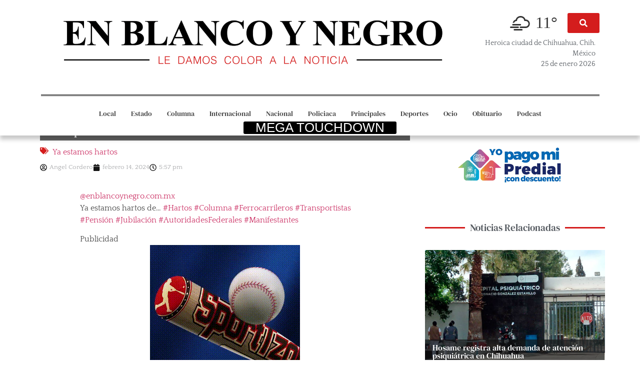

--- FILE ---
content_type: text/html; charset=UTF-8
request_url: https://enblancoynegro.com.mx/2024/02/14/ya-estamos-hartos-de-los-bloqueos-anunciados-por-los-transportistas/
body_size: 41198
content:
<!doctype html><html lang="es"><head><script data-no-optimize="1">var litespeed_docref=sessionStorage.getItem("litespeed_docref");litespeed_docref&&(Object.defineProperty(document,"referrer",{get:function(){return litespeed_docref}}),sessionStorage.removeItem("litespeed_docref"));</script> <meta charset="UTF-8"><meta name="viewport" content="width=device-width, initial-scale=1"><link rel="profile" href="https://gmpg.org/xfn/11"><meta name='robots' content='index, follow, max-image-preview:large, max-snippet:-1, max-video-preview:-1' /><title>YA ESTAMOS HARTOS DE... Los bloqueos anunciados por los transportistas 👉 Ya estamos hartos 👉️ En Blanco y Negro</title><meta name="description" content="14 febrero, 2024 https://www.tiktok.com/@enblancoynegro.com.mx/video/7335608243827281157" /><link rel="canonical" href="https://enblancoynegro.com.mx/2024/02/14/ya-estamos-hartos-de-los-bloqueos-anunciados-por-los-transportistas/" /><meta property="og:locale" content="es_MX" /><meta property="og:type" content="article" /><meta property="og:title" content="YA ESTAMOS HARTOS DE... Los bloqueos anunciados por los transportistas 👉 Ya estamos hartos 👉️ En Blanco y Negro" /><meta property="og:description" content="14 febrero, 2024 https://www.tiktok.com/@enblancoynegro.com.mx/video/7335608243827281157" /><meta property="og:url" content="https://enblancoynegro.com.mx/2024/02/14/ya-estamos-hartos-de-los-bloqueos-anunciados-por-los-transportistas/" /><meta property="og:site_name" content="En Blanco y Negro" /><meta property="article:publisher" content="https://www.facebook.com/enblancoynegro.com.mx" /><meta property="article:published_time" content="2024-02-14T23:57:11+00:00" /><meta property="article:modified_time" content="2024-02-14T23:57:13+00:00" /><meta name="author" content="Angel Cordero" /><meta name="twitter:card" content="summary_large_image" /><meta name="twitter:creator" content="@jangelcordero" /><meta name="twitter:label1" content="Escrito por" /><meta name="twitter:data1" content="Angel Cordero" /><meta name="twitter:label2" content="Tiempo de lectura" /><meta name="twitter:data2" content="1 minuto" /> <script type="application/ld+json" class="yoast-schema-graph">{"@context":"https://schema.org","@graph":[{"@type":"NewsArticle","@id":"https://enblancoynegro.com.mx/2024/02/14/ya-estamos-hartos-de-los-bloqueos-anunciados-por-los-transportistas/#article","isPartOf":{"@id":"https://enblancoynegro.com.mx/2024/02/14/ya-estamos-hartos-de-los-bloqueos-anunciados-por-los-transportistas/"},"author":{"name":"Angel Cordero","@id":"https://enblancoynegro.com.mx/#/schema/person/07e8b1f494de87c6c793daea32bc1041"},"headline":"YA ESTAMOS HARTOS DE&#8230; Los bloqueos anunciados por los transportistas","datePublished":"2024-02-14T23:57:11+00:00","dateModified":"2024-02-14T23:57:13+00:00","mainEntityOfPage":{"@id":"https://enblancoynegro.com.mx/2024/02/14/ya-estamos-hartos-de-los-bloqueos-anunciados-por-los-transportistas/"},"wordCount":18,"publisher":{"@id":"https://enblancoynegro.com.mx/#organization"},"articleSection":["Ya estamos hartos"],"inLanguage":"es"},{"@type":"WebPage","@id":"https://enblancoynegro.com.mx/2024/02/14/ya-estamos-hartos-de-los-bloqueos-anunciados-por-los-transportistas/","url":"https://enblancoynegro.com.mx/2024/02/14/ya-estamos-hartos-de-los-bloqueos-anunciados-por-los-transportistas/","name":"YA ESTAMOS HARTOS DE... Los bloqueos anunciados por los transportistas 👉 Ya estamos hartos 👉️ En Blanco y Negro","isPartOf":{"@id":"https://enblancoynegro.com.mx/#website"},"datePublished":"2024-02-14T23:57:11+00:00","dateModified":"2024-02-14T23:57:13+00:00","description":"14 febrero, 2024 https://www.tiktok.com/@enblancoynegro.com.mx/video/7335608243827281157","breadcrumb":{"@id":"https://enblancoynegro.com.mx/2024/02/14/ya-estamos-hartos-de-los-bloqueos-anunciados-por-los-transportistas/#breadcrumb"},"inLanguage":"es","potentialAction":[{"@type":"ReadAction","target":["https://enblancoynegro.com.mx/2024/02/14/ya-estamos-hartos-de-los-bloqueos-anunciados-por-los-transportistas/"]}]},{"@type":"BreadcrumbList","@id":"https://enblancoynegro.com.mx/2024/02/14/ya-estamos-hartos-de-los-bloqueos-anunciados-por-los-transportistas/#breadcrumb","itemListElement":[{"@type":"ListItem","position":1,"name":"Inicio","item":"https://enblancoynegro.com.mx/"},{"@type":"ListItem","position":2,"name":"YA ESTAMOS HARTOS DE&#8230; Los bloqueos anunciados por los transportistas"}]},{"@type":"WebSite","@id":"https://enblancoynegro.com.mx/#website","url":"https://enblancoynegro.com.mx/","name":"En Blanco y Negro","description":"Le damos color a la noticia","publisher":{"@id":"https://enblancoynegro.com.mx/#organization"},"potentialAction":[{"@type":"SearchAction","target":{"@type":"EntryPoint","urlTemplate":"https://enblancoynegro.com.mx/?s={search_term_string}"},"query-input":{"@type":"PropertyValueSpecification","valueRequired":true,"valueName":"search_term_string"}}],"inLanguage":"es"},{"@type":"Organization","@id":"https://enblancoynegro.com.mx/#organization","name":"En Blanco y Negro","url":"https://enblancoynegro.com.mx/","logo":{"@type":"ImageObject","inLanguage":"es","@id":"https://enblancoynegro.com.mx/#/schema/logo/image/","url":"https://enblancoynegro.com.mx/wp-content/uploads/2022/09/cropped-Ebn1.png","contentUrl":"https://enblancoynegro.com.mx/wp-content/uploads/2022/09/cropped-Ebn1.png","width":2129,"height":341,"caption":"En Blanco y Negro"},"image":{"@id":"https://enblancoynegro.com.mx/#/schema/logo/image/"},"sameAs":["https://www.facebook.com/enblancoynegro.com.mx"]},{"@type":"Person","@id":"https://enblancoynegro.com.mx/#/schema/person/07e8b1f494de87c6c793daea32bc1041","name":"Angel Cordero","sameAs":["jangelcordero","https://x.com/jangelcordero"],"url":"https://enblancoynegro.com.mx/author/acordero/"}]}</script> <link rel="alternate" type="application/rss+xml" title="En Blanco y Negro &raquo; Feed" href="https://enblancoynegro.com.mx/feed/" /><link rel="alternate" type="application/rss+xml" title="En Blanco y Negro &raquo; RSS de los comentarios" href="https://enblancoynegro.com.mx/comments/feed/" /><link rel="alternate" title="oEmbed (JSON)" type="application/json+oembed" href="https://enblancoynegro.com.mx/wp-json/oembed/1.0/embed?url=https%3A%2F%2Fenblancoynegro.com.mx%2F2024%2F02%2F14%2Fya-estamos-hartos-de-los-bloqueos-anunciados-por-los-transportistas%2F" /><link rel="alternate" title="oEmbed (XML)" type="text/xml+oembed" href="https://enblancoynegro.com.mx/wp-json/oembed/1.0/embed?url=https%3A%2F%2Fenblancoynegro.com.mx%2F2024%2F02%2F14%2Fya-estamos-hartos-de-los-bloqueos-anunciados-por-los-transportistas%2F&#038;format=xml" />
<script id="enbla-ready" type="litespeed/javascript">window.advanced_ads_ready=function(e,a){a=a||"complete";var d=function(e){return"interactive"===a?"loading"!==e:"complete"===e};d(document.readyState)?e():document.addEventListener("readystatechange",(function(a){d(a.target.readyState)&&e()}),{once:"interactive"===a})},window.advanced_ads_ready_queue=window.advanced_ads_ready_queue||[]</script> <style id='wp-img-auto-sizes-contain-inline-css'>img:is([sizes=auto i],[sizes^="auto," i]){contain-intrinsic-size:3000px 1500px}
/*# sourceURL=wp-img-auto-sizes-contain-inline-css */</style><style id="litespeed-ccss">ul{box-sizing:border-box}:root{--wp--preset--font-size--normal:16px;--wp--preset--font-size--huge:42px}.screen-reader-text{border:0;clip-path:inset(50%);height:1px;margin:-1px;overflow:hidden;padding:0;position:absolute;width:1px;word-wrap:normal!important}html :where(img[class*=wp-image-]){height:auto;max-width:100%}:root{--wp--preset--aspect-ratio--square:1;--wp--preset--aspect-ratio--4-3:4/3;--wp--preset--aspect-ratio--3-4:3/4;--wp--preset--aspect-ratio--3-2:3/2;--wp--preset--aspect-ratio--2-3:2/3;--wp--preset--aspect-ratio--16-9:16/9;--wp--preset--aspect-ratio--9-16:9/16;--wp--preset--color--black:#000000;--wp--preset--color--cyan-bluish-gray:#abb8c3;--wp--preset--color--white:#ffffff;--wp--preset--color--pale-pink:#f78da7;--wp--preset--color--vivid-red:#cf2e2e;--wp--preset--color--luminous-vivid-orange:#ff6900;--wp--preset--color--luminous-vivid-amber:#fcb900;--wp--preset--color--light-green-cyan:#7bdcb5;--wp--preset--color--vivid-green-cyan:#00d084;--wp--preset--color--pale-cyan-blue:#8ed1fc;--wp--preset--color--vivid-cyan-blue:#0693e3;--wp--preset--color--vivid-purple:#9b51e0;--wp--preset--gradient--vivid-cyan-blue-to-vivid-purple:linear-gradient(135deg,rgba(6,147,227,1) 0%,rgb(155,81,224) 100%);--wp--preset--gradient--light-green-cyan-to-vivid-green-cyan:linear-gradient(135deg,rgb(122,220,180) 0%,rgb(0,208,130) 100%);--wp--preset--gradient--luminous-vivid-amber-to-luminous-vivid-orange:linear-gradient(135deg,rgba(252,185,0,1) 0%,rgba(255,105,0,1) 100%);--wp--preset--gradient--luminous-vivid-orange-to-vivid-red:linear-gradient(135deg,rgba(255,105,0,1) 0%,rgb(207,46,46) 100%);--wp--preset--gradient--very-light-gray-to-cyan-bluish-gray:linear-gradient(135deg,rgb(238,238,238) 0%,rgb(169,184,195) 100%);--wp--preset--gradient--cool-to-warm-spectrum:linear-gradient(135deg,rgb(74,234,220) 0%,rgb(151,120,209) 20%,rgb(207,42,186) 40%,rgb(238,44,130) 60%,rgb(251,105,98) 80%,rgb(254,248,76) 100%);--wp--preset--gradient--blush-light-purple:linear-gradient(135deg,rgb(255,206,236) 0%,rgb(152,150,240) 100%);--wp--preset--gradient--blush-bordeaux:linear-gradient(135deg,rgb(254,205,165) 0%,rgb(254,45,45) 50%,rgb(107,0,62) 100%);--wp--preset--gradient--luminous-dusk:linear-gradient(135deg,rgb(255,203,112) 0%,rgb(199,81,192) 50%,rgb(65,88,208) 100%);--wp--preset--gradient--pale-ocean:linear-gradient(135deg,rgb(255,245,203) 0%,rgb(182,227,212) 50%,rgb(51,167,181) 100%);--wp--preset--gradient--electric-grass:linear-gradient(135deg,rgb(202,248,128) 0%,rgb(113,206,126) 100%);--wp--preset--gradient--midnight:linear-gradient(135deg,rgb(2,3,129) 0%,rgb(40,116,252) 100%);--wp--preset--font-size--small:13px;--wp--preset--font-size--medium:20px;--wp--preset--font-size--large:36px;--wp--preset--font-size--x-large:42px;--wp--preset--spacing--20:0.44rem;--wp--preset--spacing--30:0.67rem;--wp--preset--spacing--40:1rem;--wp--preset--spacing--50:1.5rem;--wp--preset--spacing--60:2.25rem;--wp--preset--spacing--70:3.38rem;--wp--preset--spacing--80:5.06rem;--wp--preset--shadow--natural:6px 6px 9px rgba(0, 0, 0, 0.2);--wp--preset--shadow--deep:12px 12px 50px rgba(0, 0, 0, 0.4);--wp--preset--shadow--sharp:6px 6px 0px rgba(0, 0, 0, 0.2);--wp--preset--shadow--outlined:6px 6px 0px -3px rgba(255, 255, 255, 1), 6px 6px rgba(0, 0, 0, 1);--wp--preset--shadow--crisp:6px 6px 0px rgba(0, 0, 0, 1)}.wi{display:inline-block;font-family:weathericons;font-style:normal;font-weight:400;line-height:1;-webkit-font-smoothing:antialiased;-moz-osx-font-smoothing:grayscale}.wi-owm-801:before{content:""}body{display:block}html{line-height:1.15;-webkit-text-size-adjust:100%}*,:after,:before{-webkit-box-sizing:border-box;box-sizing:border-box}body{margin:0;font-family:-apple-system,BlinkMacSystemFont,Segoe UI,Roboto,Helvetica Neue,Arial,Noto Sans,sans-serif,Apple Color Emoji,Segoe UI Emoji,Segoe UI Symbol,Noto Color Emoji;font-size:1rem;font-weight:400;line-height:1.5;color:#333;background-color:#fff;-webkit-font-smoothing:antialiased;-moz-osx-font-smoothing:grayscale}h5{margin-top:.5rem;margin-bottom:1rem;font-family:inherit;font-weight:500;line-height:1.2;color:inherit}h5{font-size:1.25rem}p{margin-top:0;margin-bottom:.9rem}a{background-color:#fff0;text-decoration:none;color:#c36}img{border-style:none;height:auto;max-width:100%}label{display:inline-block;line-height:1;vertical-align:middle}button,input{font-family:inherit;font-size:1rem;line-height:1.5;margin:0}input[type=search]{width:100%;border:1px solid #666;border-radius:3px;padding:.5rem 1rem}button,input{overflow:visible}button{text-transform:none}[type=submit],button{width:auto;-webkit-appearance:button}[type=submit]::-moz-focus-inner,button::-moz-focus-inner{border-style:none;padding:0}[type=submit]:-moz-focusring,button:-moz-focusring{outline:1px dotted ButtonText}[type=submit],button{display:inline-block;font-weight:400;color:#c36;text-align:center;white-space:nowrap;background-color:#fff0;border:1px solid #c36;padding:.5rem 1rem;font-size:1rem;border-radius:3px}[type=search]{-webkit-appearance:textfield;outline-offset:-2px}[type=search]::-webkit-search-decoration{-webkit-appearance:none}::-webkit-file-upload-button{-webkit-appearance:button;font:inherit}li,ul{margin-top:0;margin-bottom:0;border:0;outline:0;font-size:100%;vertical-align:baseline;background:#fff0}.screen-reader-text{clip:rect(1px,1px,1px,1px);height:1px;overflow:hidden;position:absolute!important;width:1px;word-wrap:normal!important}.site-navigation{grid-area:nav-menu;display:-webkit-box;display:-ms-flexbox;display:flex;-webkit-box-align:center;-ms-flex-align:center;align-items:center;-webkit-box-flex:1;-ms-flex-positive:1;flex-grow:1}.elementor-screen-only,.screen-reader-text{height:1px;margin:-1px;overflow:hidden;padding:0;position:absolute;top:-10000em;width:1px;clip:rect(0,0,0,0);border:0}.elementor *,.elementor :after,.elementor :before{box-sizing:border-box}.elementor a{box-shadow:none;text-decoration:none}.elementor img{border:none;border-radius:0;box-shadow:none;height:auto;max-width:100%}.elementor-widget-wrap .elementor-element.elementor-widget__width-initial{max-width:100%}@media (max-width:767px){.elementor-widget-wrap .elementor-element.elementor-widget-mobile__width-auto{max-width:100%}}.elementor-element{--flex-direction:initial;--flex-wrap:initial;--justify-content:initial;--align-items:initial;--align-content:initial;--gap:initial;--flex-basis:initial;--flex-grow:initial;--flex-shrink:initial;--order:initial;--align-self:initial;align-self:var(--align-self);flex-basis:var(--flex-basis);flex-grow:var(--flex-grow);flex-shrink:var(--flex-shrink);order:var(--order)}.elementor-element:where(.e-con-full,.elementor-widget){align-content:var(--align-content);align-items:var(--align-items);flex-direction:var(--flex-direction);flex-wrap:var(--flex-wrap);gap:var(--row-gap) var(--column-gap);justify-content:var(--justify-content)}.elementor-align-right{text-align:right}.elementor-align-right .elementor-button{width:auto}:root{--page-title-display:block}.elementor-section{position:relative}.elementor-section .elementor-container{display:flex;margin-left:auto;margin-right:auto;position:relative}@media (max-width:1024px){.elementor-section .elementor-container{flex-wrap:wrap}}.elementor-section.elementor-section-boxed>.elementor-container{max-width:1140px}.elementor-section.elementor-section-stretched{position:relative;width:100%}.elementor-widget-wrap{align-content:flex-start;flex-wrap:wrap;position:relative;width:100%}.elementor:not(.elementor-bc-flex-widget) .elementor-widget-wrap{display:flex}.elementor-widget-wrap>.elementor-element{width:100%}.elementor-widget{position:relative}.elementor-widget:not(:last-child){margin-bottom:var(--kit-widget-spacing,20px)}.elementor-widget:not(:last-child).elementor-widget__width-initial{margin-bottom:0}.elementor-column{display:flex;min-height:1px;position:relative}.elementor-column-gap-default>.elementor-column>.elementor-element-populated{padding:10px}@media (min-width:768px){.elementor-column.elementor-col-33{width:33.333%}.elementor-column.elementor-col-50{width:50%}.elementor-column.elementor-col-66{width:66.666%}.elementor-column.elementor-col-100{width:100%}}@media (max-width:767px){.elementor-column{width:100%}}@media (prefers-reduced-motion:no-preference){html{scroll-behavior:smooth}}.e-con{--border-radius:0;--border-top-width:0px;--border-right-width:0px;--border-bottom-width:0px;--border-left-width:0px;--border-style:initial;--border-color:initial;--container-widget-width:100%;--container-widget-height:initial;--container-widget-flex-grow:0;--container-widget-align-self:initial;--content-width:min(100%,var(--container-max-width,1140px));--width:100%;--min-height:initial;--height:auto;--text-align:initial;--margin-top:0px;--margin-right:0px;--margin-bottom:0px;--margin-left:0px;--padding-top:var(--container-default-padding-top,10px);--padding-right:var(--container-default-padding-right,10px);--padding-bottom:var(--container-default-padding-bottom,10px);--padding-left:var(--container-default-padding-left,10px);--position:relative;--z-index:revert;--overflow:visible;--gap:var(--widgets-spacing,20px);--row-gap:var(--widgets-spacing-row,20px);--column-gap:var(--widgets-spacing-column,20px);--overlay-mix-blend-mode:initial;--overlay-opacity:1;--e-con-grid-template-columns:repeat(3,1fr);--e-con-grid-template-rows:repeat(2,1fr);border-radius:var(--border-radius);height:var(--height);min-height:var(--min-height);min-width:0;overflow:var(--overflow);position:var(--position);width:var(--width);z-index:var(--z-index);--flex-wrap-mobile:wrap;margin-block-end:var(--margin-block-end);margin-block-start:var(--margin-block-start);margin-inline-end:var(--margin-inline-end);margin-inline-start:var(--margin-inline-start);padding-inline-end:var(--padding-inline-end);padding-inline-start:var(--padding-inline-start)}.e-con{--margin-block-start:var(--margin-top);--margin-block-end:var(--margin-bottom);--margin-inline-start:var(--margin-left);--margin-inline-end:var(--margin-right);--padding-inline-start:var(--padding-left);--padding-inline-end:var(--padding-right);--padding-block-start:var(--padding-top);--padding-block-end:var(--padding-bottom);--border-block-start-width:var(--border-top-width);--border-block-end-width:var(--border-bottom-width);--border-inline-start-width:var(--border-left-width);--border-inline-end-width:var(--border-right-width)}.e-con.e-flex{--flex-direction:column;--flex-basis:auto;--flex-grow:0;--flex-shrink:1;flex:var(--flex-grow) var(--flex-shrink) var(--flex-basis)}.e-con>.e-con-inner{padding-block-end:var(--padding-block-end);padding-block-start:var(--padding-block-start);text-align:var(--text-align)}.e-con.e-flex>.e-con-inner{flex-direction:var(--flex-direction)}.e-con,.e-con>.e-con-inner{display:var(--display)}.e-con-boxed.e-flex{align-content:normal;align-items:normal;flex-direction:column;flex-wrap:nowrap;justify-content:normal}.e-con-boxed{gap:initial;text-align:initial}.e-con.e-flex>.e-con-inner{align-content:var(--align-content);align-items:var(--align-items);align-self:auto;flex-basis:auto;flex-grow:1;flex-shrink:1;flex-wrap:var(--flex-wrap);justify-content:var(--justify-content)}.e-con>.e-con-inner{gap:var(--row-gap) var(--column-gap);height:100%;margin:0 auto;max-width:var(--content-width);padding-inline-end:0;padding-inline-start:0;width:100%}.e-con .elementor-widget.elementor-widget{margin-block-end:0}.e-con:before{border-block-end-width:var(--border-block-end-width);border-block-start-width:var(--border-block-start-width);border-color:var(--border-color);border-inline-end-width:var(--border-inline-end-width);border-inline-start-width:var(--border-inline-start-width);border-radius:var(--border-radius);border-style:var(--border-style);content:var(--background-overlay);display:block;height:max(100% + var(--border-top-width) + var(--border-bottom-width),100%);left:calc(0px - var(--border-left-width));mix-blend-mode:var(--overlay-mix-blend-mode);opacity:var(--overlay-opacity);position:absolute;top:calc(0px - var(--border-top-width));width:max(100% + var(--border-left-width) + var(--border-right-width),100%)}.e-con .elementor-widget{min-width:0}.e-con>.e-con-inner>.elementor-widget>.elementor-widget-container{height:100%}.e-con.e-con>.e-con-inner>.elementor-widget{max-width:100%}.e-con .elementor-widget:not(:last-child){--kit-widget-spacing:0px}@media (max-width:767px){.e-con.e-flex{--width:100%;--flex-wrap:var(--flex-wrap-mobile)}}.elementor-button{background-color:#69727d;border-radius:3px;color:#fff;display:inline-block;font-size:15px;line-height:1;padding:12px 24px;fill:#fff;text-align:center}.elementor-button:visited{color:#fff}.elementor-button-content-wrapper{display:flex;flex-direction:row;gap:5px;justify-content:center}.elementor-button-icon{align-items:center;display:flex}.elementor-button-icon svg{height:auto;width:1em}.elementor-button-icon .e-font-icon-svg{height:1em}.elementor-button span{text-decoration:inherit}@media (max-width:767px){.elementor .elementor-hidden-mobile{display:none}}.elementor-widget-image{text-align:center}.elementor-widget-image a{display:inline-block}.elementor-widget-image img{display:inline-block;vertical-align:middle}:root{--swiper-theme-color:#007aff}:root{--swiper-navigation-size:44px}.elementor-element{--swiper-theme-color:#000;--swiper-navigation-size:44px;--swiper-pagination-bullet-size:6px;--swiper-pagination-bullet-horizontal-gap:6px}.elementor-widget-divider{--divider-border-style:none;--divider-border-width:1px;--divider-color:#0c0d0e;--divider-icon-size:20px;--divider-element-spacing:10px;--divider-pattern-height:24px;--divider-pattern-size:20px;--divider-pattern-url:none;--divider-pattern-repeat:repeat-x}.elementor-widget-divider .elementor-divider{display:flex}.elementor-widget-divider .elementor-divider-separator{direction:ltr;display:flex;margin:0}.elementor-widget-divider:not(.elementor-widget-divider--view-line_text):not(.elementor-widget-divider--view-line_icon) .elementor-divider-separator{border-block-start:var(--divider-border-width) var(--divider-border-style) var(--divider-color)}.elementor-item:after,.elementor-item:before{display:block;position:absolute}.elementor-item:not(:hover):not(:focus):not(.elementor-item-active):not(.highlighted):after,.elementor-item:not(:hover):not(:focus):not(.elementor-item-active):not(.highlighted):before{opacity:0}.e--pointer-underline .elementor-item:after,.e--pointer-underline .elementor-item:before{background-color:#3f444b;height:3px;left:0;width:100%;z-index:2}.e--pointer-underline .elementor-item:after{bottom:0;content:""}.elementor-nav-menu--main .elementor-nav-menu a{padding:13px 20px}.elementor-nav-menu--main .elementor-nav-menu ul{border-style:solid;border-width:0;padding:0;position:absolute;width:12em}.elementor-nav-menu--layout-horizontal{display:flex}.elementor-nav-menu--layout-horizontal .elementor-nav-menu{display:flex;flex-wrap:wrap}.elementor-nav-menu--layout-horizontal .elementor-nav-menu a{flex-grow:1;white-space:nowrap}.elementor-nav-menu--layout-horizontal .elementor-nav-menu>li{display:flex}.elementor-nav-menu--layout-horizontal .elementor-nav-menu>li ul{top:100%!important}.elementor-nav-menu--layout-horizontal .elementor-nav-menu>li:not(:first-child)>a{margin-inline-start:var(--e-nav-menu-horizontal-menu-item-margin)}.elementor-nav-menu--layout-horizontal .elementor-nav-menu>li:not(:first-child)>ul{left:var(--e-nav-menu-horizontal-menu-item-margin)!important}.elementor-nav-menu--layout-horizontal .elementor-nav-menu>li:not(:last-child)>a{margin-inline-end:var(--e-nav-menu-horizontal-menu-item-margin)}.elementor-nav-menu--layout-horizontal .elementor-nav-menu>li:not(:last-child):after{align-self:center;border-color:var(--e-nav-menu-divider-color,#000);border-left-style:var(--e-nav-menu-divider-style,solid);border-left-width:var(--e-nav-menu-divider-width,2px);content:var(--e-nav-menu-divider-content,none);height:var(--e-nav-menu-divider-height,35%)}.elementor-nav-menu__align-center .elementor-nav-menu{justify-content:center;margin-inline-end:auto;margin-inline-start:auto}.elementor-widget-nav-menu .elementor-widget-container{display:flex;flex-direction:column}.elementor-nav-menu{position:relative;z-index:2}.elementor-nav-menu:after{clear:both;content:" ";display:block;font:0/0 serif;height:0;overflow:hidden;visibility:hidden}.elementor-nav-menu,.elementor-nav-menu li,.elementor-nav-menu ul{display:block;line-height:normal;list-style:none;margin:0;padding:0}.elementor-nav-menu ul{display:none}.elementor-nav-menu a,.elementor-nav-menu li{position:relative}.elementor-nav-menu li{border-width:0}.elementor-nav-menu a{align-items:center;display:flex}.elementor-nav-menu a{line-height:20px;padding:10px 20px}.elementor-menu-toggle{align-items:center;background-color:rgb(0 0 0/.05);border:0 solid;border-radius:3px;color:#33373d;display:flex;font-size:var(--nav-menu-icon-size,22px);justify-content:center;padding:.25em}.elementor-menu-toggle:not(.elementor-active) .elementor-menu-toggle__icon--close{display:none}.elementor-menu-toggle .e-font-icon-svg{fill:#33373d;height:1em;width:1em}.elementor-menu-toggle svg{height:auto;width:1em;fill:var(--nav-menu-icon-color,currentColor)}.elementor-nav-menu--dropdown{background-color:#fff;font-size:13px}.elementor-nav-menu--dropdown.elementor-nav-menu__container{margin-top:10px;overflow-x:hidden;overflow-y:auto;transform-origin:top}.elementor-nav-menu--dropdown.elementor-nav-menu__container .elementor-sub-item{font-size:.85em}.elementor-nav-menu--dropdown a{color:#33373d}ul.elementor-nav-menu--dropdown a{border-inline-start:8px solid #fff0;text-shadow:none}.elementor-nav-menu__text-align-center .elementor-nav-menu--dropdown .elementor-nav-menu a{justify-content:center}.elementor-nav-menu--toggle{--menu-height:100vh}.elementor-nav-menu--toggle .elementor-menu-toggle:not(.elementor-active)+.elementor-nav-menu__container{max-height:0;overflow:hidden;transform:scaleY(0)}@media (max-width:1024px){.elementor-nav-menu--dropdown-tablet .elementor-nav-menu--main{display:none}}@media (min-width:1025px){.elementor-nav-menu--dropdown-tablet .elementor-menu-toggle,.elementor-nav-menu--dropdown-tablet .elementor-nav-menu--dropdown{display:none}.elementor-nav-menu--dropdown-tablet nav.elementor-nav-menu--dropdown.elementor-nav-menu__container{overflow-y:hidden}}.elementor-search-form{display:block}.elementor-search-form .e-font-icon-svg-container{align-items:center;display:flex;height:100%;justify-content:center;width:100%}.elementor-search-form button,.elementor-search-form input[type=search]{-webkit-appearance:none;-moz-appearance:none;background:none;border:0;display:inline-block;font-size:15px;line-height:1;margin:0;min-width:0;padding:0;vertical-align:middle;white-space:normal}.elementor-search-form button{background-color:#69727d;border-radius:0;color:#fff;font-size:var(--e-search-form-submit-icon-size,16px)}.elementor-search-form__container{border:0 solid #fff0;display:flex;min-height:50px;overflow:hidden}.elementor-search-form__container:not(.elementor-search-form--full-screen){background:#f1f2f3}.elementor-search-form__input{color:#3f444b;flex-basis:100%}.elementor-search-form__input::-moz-placeholder{color:inherit;font-family:inherit;opacity:.6}.elementor-search-form__submit{font-size:var(--e-search-form-submit-icon-size,16px)}.elementor-search-form__submit svg{fill:var(--e-search-form-submit-text-color,#fff);height:var(--e-search-form-submit-icon-size,16px);width:var(--e-search-form-submit-icon-size,16px)}.elementor-search-form .elementor-search-form__submit{border:none;border-radius:0;color:var(--e-search-form-submit-text-color,#fff)}[data-elementor-type=popup]:not(.elementor-edit-area){display:none}.elementor-kit-5{--e-global-color-primary:#131313;--e-global-color-secondary:#54595F;--e-global-color-text:#444444;--e-global-color-accent:#D41D1D;--e-global-typography-primary-font-family:"DM Serif Text";--e-global-typography-primary-font-size:1.2em;--e-global-typography-primary-font-weight:400;--e-global-typography-primary-text-transform:none;--e-global-typography-secondary-font-family:"Roboto Slab";--e-global-typography-secondary-font-weight:300;--e-global-typography-text-font-family:"Quattrocento";--e-global-typography-text-font-size:1em;--e-global-typography-text-font-weight:400;--e-global-typography-accent-font-family:"Quattrocento";--e-global-typography-accent-font-size:1em;--e-global-typography-accent-font-weight:400}.elementor-section.elementor-section-boxed>.elementor-container{max-width:1140px}.e-con{--container-max-width:1140px}.elementor-widget:not(:last-child){margin-block-end:20px}.elementor-element{--widgets-spacing:20px 20px;--widgets-spacing-row:20px;--widgets-spacing-column:20px}@media (max-width:1024px){.elementor-section.elementor-section-boxed>.elementor-container{max-width:1024px}.e-con{--container-max-width:1024px}}@media (max-width:767px){.elementor-section.elementor-section-boxed>.elementor-container{max-width:767px}.e-con{--container-max-width:767px}}.elementor-5418 .elementor-element.elementor-element-bd6439a>.elementor-container{max-width:1162px}.elementor-5418 .elementor-element.elementor-element-bd6439a{margin-top:-161px;margin-bottom:-161px;padding:-3px -3px -3px -3px}.elementor-5418 .elementor-element.elementor-element-490669f4>.elementor-element-populated{padding:0 0 0 0}.elementor-5418 .elementor-element.elementor-element-18d3a791>.elementor-container{max-width:1126px}.elementor-5418 .elementor-element.elementor-element-18d3a791{margin-top:15%;margin-bottom:16%;padding:3px 3px 3px 3px}.elementor-5418 .elementor-element.elementor-element-5b4b3370>.elementor-element-populated{padding:0 10px 0 10px}.elementor-5418 .elementor-element.elementor-element-285f047e.elementor-column>.elementor-widget-wrap{justify-content:flex-end}.elementor-5418 .elementor-element.elementor-element-68bf59ba{width:var(--container-widget-width,48.188%);max-width:48.188%;--container-widget-width:48.188%;--container-widget-flex-grow:0}.elementor-5418 .elementor-element.elementor-element-68bf59ba>.elementor-widget-container{margin:-14px 20px 0 0}.elementor-5418 .elementor-element.elementor-element-68bf59ba.elementor-element{--flex-grow:0;--flex-shrink:0}.elementor-widget-button .elementor-button{background-color:var(--e-global-color-accent);font-family:var(--e-global-typography-accent-font-family),Sans-serif;font-size:var(--e-global-typography-accent-font-size);font-weight:var(--e-global-typography-accent-font-weight)}.elementor-5418 .elementor-element.elementor-element-7bcec656{width:var(--container-widget-width,23.291%);max-width:23.291%;--container-widget-width:23.291%;--container-widget-flex-grow:0}.elementor-5418 .elementor-element.elementor-element-7bcec656.elementor-element{--flex-grow:0;--flex-shrink:0}.elementor-widget-text-editor{font-family:var(--e-global-typography-text-font-family),Sans-serif;font-size:var(--e-global-typography-text-font-size);font-weight:var(--e-global-typography-text-font-weight);color:var(--e-global-color-text)}.elementor-5418 .elementor-element.elementor-element-7a769a36{width:var(--container-widget-width,92.911%);max-width:92.911%;--container-widget-width:92.911%;--container-widget-flex-grow:0;font-family:"Quattrocento",Sans-serif;font-size:.9em;font-weight:400;color:var(--e-global-color-secondary)}.elementor-5418 .elementor-element.elementor-element-7a769a36>.elementor-widget-container{margin:10px 0 0 0}.elementor-5418 .elementor-element.elementor-element-7a769a36.elementor-element{--flex-grow:0;--flex-shrink:0}.elementor-5418 .elementor-element.elementor-element-bdb4196:not(.elementor-motion-effects-element-type-background){background-color:#FFF}.elementor-5418 .elementor-element.elementor-element-bdb4196>.elementor-container{max-width:1137px}.elementor-5418 .elementor-element.elementor-element-bdb4196{margin-top:-10px;margin-bottom:0;padding:-8px 0 0 0;z-index:3}.elementor-5418 .elementor-element.elementor-element-1e43d8cd>.elementor-widget-wrap>.elementor-widget:not(.elementor-widget__width-auto):not(.elementor-widget__width-initial):not(:last-child):not(.elementor-absolute){margin-bottom:0}.elementor-5418 .elementor-element.elementor-element-1e43d8cd>.elementor-element-populated{padding:0 10px 0 10px}.elementor-widget-divider{--divider-color:var( --e-global-color-secondary )}.elementor-5418 .elementor-element.elementor-element-4147edeb{--divider-border-style:double;--divider-color:var( --e-global-color-primary );--divider-border-width:3.5px}.elementor-5418 .elementor-element.elementor-element-4147edeb>.elementor-widget-container{margin:-3px 0 19px 0}.elementor-5418 .elementor-element.elementor-element-4147edeb .elementor-divider-separator{width:100%}.elementor-5418 .elementor-element.elementor-element-4147edeb .elementor-divider{padding-block-start:0;padding-block-end:0}.elementor-widget-nav-menu .elementor-nav-menu .elementor-item{font-family:var(--e-global-typography-primary-font-family),Sans-serif;font-size:var(--e-global-typography-primary-font-size);font-weight:var(--e-global-typography-primary-font-weight);text-transform:var(--e-global-typography-primary-text-transform)}.elementor-widget-nav-menu .elementor-nav-menu--main .elementor-item{color:var(--e-global-color-text);fill:var(--e-global-color-text)}.elementor-widget-nav-menu .elementor-nav-menu--main:not(.e--pointer-framed) .elementor-item:before,.elementor-widget-nav-menu .elementor-nav-menu--main:not(.e--pointer-framed) .elementor-item:after{background-color:var(--e-global-color-accent)}.elementor-widget-nav-menu{--e-nav-menu-divider-color:var( --e-global-color-text )}.elementor-widget-nav-menu .elementor-nav-menu--dropdown .elementor-item,.elementor-widget-nav-menu .elementor-nav-menu--dropdown .elementor-sub-item{font-family:var(--e-global-typography-accent-font-family),Sans-serif;font-size:var(--e-global-typography-accent-font-size);font-weight:var(--e-global-typography-accent-font-weight)}.elementor-5418 .elementor-element.elementor-element-5a74d4c6>.elementor-widget-container{margin:0 0 0 0}.elementor-5418 .elementor-element.elementor-element-5a74d4c6 .elementor-menu-toggle{margin-left:auto;background-color:var(--e-global-color-accent)}.elementor-5418 .elementor-element.elementor-element-5a74d4c6 .elementor-nav-menu .elementor-item{font-family:"DM Serif Text",Sans-serif;font-size:.9em;font-weight:500;text-transform:none}.elementor-5418 .elementor-element.elementor-element-5a74d4c6 .e--pointer-underline .elementor-item:after{height:4px}.elementor-5418 .elementor-element.elementor-element-5a74d4c6 .elementor-nav-menu--main .elementor-item{padding-left:6px;padding-right:6px;padding-top:6px;padding-bottom:6px}.elementor-5418 .elementor-element.elementor-element-5a74d4c6{--e-nav-menu-horizontal-menu-item-margin:calc( 18px / 2 )}.elementor-5418 .elementor-element.elementor-element-5a74d4c6 div.elementor-menu-toggle{color:#FFF}.elementor-5418 .elementor-element.elementor-element-5a74d4c6 div.elementor-menu-toggle svg{fill:#FFF}@media (max-width:1024px){.elementor-widget-button .elementor-button{font-size:var(--e-global-typography-accent-font-size)}.elementor-widget-text-editor{font-size:var(--e-global-typography-text-font-size)}.elementor-widget-nav-menu .elementor-nav-menu .elementor-item{font-size:var(--e-global-typography-primary-font-size)}.elementor-widget-nav-menu .elementor-nav-menu--dropdown .elementor-item,.elementor-widget-nav-menu .elementor-nav-menu--dropdown .elementor-sub-item{font-size:var(--e-global-typography-accent-font-size)}}@media (max-width:767px){.elementor-5418 .elementor-element.elementor-element-18d3a791{padding:0 0 0 0}.elementor-5418 .elementor-element.elementor-element-5b4b3370{width:100%}.elementor-5418 .elementor-element.elementor-element-5b4b3370>.elementor-element-populated{padding:0 0 0 0}.elementor-5418 .elementor-element.elementor-element-285f047e{width:100%}.elementor-5418 .elementor-element.elementor-element-285f047e.elementor-column>.elementor-widget-wrap{justify-content:flex-end}.elementor-5418 .elementor-element.elementor-element-285f047e>.elementor-element-populated{padding:0 0 0 0}.elementor-widget-button .elementor-button{font-size:var(--e-global-typography-accent-font-size)}.elementor-5418 .elementor-element.elementor-element-7bcec656{z-index:1}.elementor-widget-text-editor{font-size:var(--e-global-typography-text-font-size)}.elementor-5418 .elementor-element.elementor-element-1e43d8cd.elementor-column>.elementor-widget-wrap{justify-content:space-between}.elementor-5418 .elementor-element.elementor-element-1e43d8cd>.elementor-widget-wrap>.elementor-widget:not(.elementor-widget__width-auto):not(.elementor-widget__width-initial):not(:last-child):not(.elementor-absolute){margin-bottom:0}.elementor-5418 .elementor-element.elementor-element-1e43d8cd>.elementor-element-populated{padding:0 0 0 0}.elementor-5418 .elementor-element.elementor-element-6c634200{width:auto;max-width:auto}.elementor-5418 .elementor-element.elementor-element-4147edeb>.elementor-widget-container{margin:0 0 0 0;padding:0 0 0 0}.elementor-widget-nav-menu .elementor-nav-menu .elementor-item{font-size:var(--e-global-typography-primary-font-size)}.elementor-widget-nav-menu .elementor-nav-menu--dropdown .elementor-item,.elementor-widget-nav-menu .elementor-nav-menu--dropdown .elementor-sub-item{font-size:var(--e-global-typography-accent-font-size)}.elementor-5418 .elementor-element.elementor-element-5a74d4c6>.elementor-widget-container{margin:0 0 0 0;padding:10px 10px 0 10px}.elementor-5418 .elementor-element.elementor-element-5a74d4c6{z-index:1;--nav-menu-icon-size:26px}.elementor-5418 .elementor-element.elementor-element-5a74d4c6 .e--pointer-underline .elementor-item:after{height:4px}.elementor-5418 .elementor-element.elementor-element-5a74d4c6 .elementor-nav-menu--main .elementor-item{padding-left:13px;padding-right:13px;padding-top:12px;padding-bottom:12px}.elementor-5418 .elementor-element.elementor-element-5a74d4c6 .elementor-nav-menu--dropdown a{padding-top:15px;padding-bottom:15px}}@media (min-width:768px){.elementor-5418 .elementor-element.elementor-element-5b4b3370{width:76.74%}.elementor-5418 .elementor-element.elementor-element-285f047e{width:23.126%}}.menu-item a{color:#000}.elementor-widget-text-editor{font-family:var(--e-global-typography-text-font-family),Sans-serif;font-size:var(--e-global-typography-text-font-size);font-weight:var(--e-global-typography-text-font-weight);color:var(--e-global-color-text)}@media (max-width:1024px){.elementor-widget-text-editor{font-size:var(--e-global-typography-text-font-size)}}@media (max-width:767px){.elementor-widget-text-editor{font-size:var(--e-global-typography-text-font-size)}}.elementor-5578 .elementor-element.elementor-element-c95f4cc{margin-top:0;margin-bottom:40px}.elementor-5578 .elementor-element.elementor-element-2e8c628>.elementor-element-populated{padding:0 0 0 0}.elementor-5578 .elementor-element.elementor-element-2ee365e{width:var(--container-widget-width,100%);max-width:100%;--container-widget-width:100%;--container-widget-flex-grow:0;text-align:center}.elementor-widget-text-editor{font-family:var(--e-global-typography-text-font-family),Sans-serif;font-size:var(--e-global-typography-text-font-size);font-weight:var(--e-global-typography-text-font-weight);color:var(--e-global-color-text)}.elementor-widget-divider{--divider-color:var( --e-global-color-secondary )}.elementor-5578 .elementor-element.elementor-element-6c09ed6>.elementor-element-populated{padding:0 0 0 20px}.elementor-5578 .elementor-element.elementor-element-fc43ba1{--display:flex}.elementor-5578 .elementor-element.elementor-element-d8d67e0{--display:flex}@media (max-width:1024px){.elementor-widget-text-editor{font-size:var(--e-global-typography-text-font-size)}}@media (max-width:767px){.elementor-widget-text-editor{font-size:var(--e-global-typography-text-font-size)}.elementor-5578 .elementor-element.elementor-element-6c09ed6>.elementor-element-populated{padding:0 20px 0 20px}}.elementor-widget-search-form input[type="search"].elementor-search-form__input{font-family:var(--e-global-typography-text-font-family),Sans-serif;font-size:var(--e-global-typography-text-font-size);font-weight:var(--e-global-typography-text-font-weight)}.elementor-widget-search-form .elementor-search-form__input{color:var(--e-global-color-text);fill:var(--e-global-color-text)}.elementor-widget-search-form .elementor-search-form__submit{font-family:var(--e-global-typography-text-font-family),Sans-serif;font-size:var(--e-global-typography-text-font-size);font-weight:var(--e-global-typography-text-font-weight);background-color:var(--e-global-color-secondary)}.elementor-5628 .elementor-element.elementor-element-00d1b77 .elementor-search-form__container{min-height:50px}.elementor-5628 .elementor-element.elementor-element-00d1b77 .elementor-search-form__submit{min-width:50px;background-color:var(--e-global-color-accent)}.elementor-5628 .elementor-element.elementor-element-00d1b77 .elementor-search-form__input{padding-left:calc(50px/3);padding-right:calc(50px/3)}.elementor-5628 .elementor-element.elementor-element-00d1b77 input[type="search"].elementor-search-form__input{font-family:"Quattrocento",Sans-serif;font-size:1.2em;font-weight:400}.elementor-5628 .elementor-element.elementor-element-00d1b77:not(.elementor-search-form--skin-full_screen) .elementor-search-form__container{border-radius:3px}@media (max-width:1024px){.elementor-widget-search-form input[type="search"].elementor-search-form__input{font-size:var(--e-global-typography-text-font-size)}.elementor-widget-search-form .elementor-search-form__submit{font-size:var(--e-global-typography-text-font-size)}}@media (max-width:767px){.elementor-widget-search-form input[type="search"].elementor-search-form__input{font-size:var(--e-global-typography-text-font-size)}.elementor-widget-search-form .elementor-search-form__submit{font-size:var(--e-global-typography-text-font-size)}}.elementor-widget-text-editor{font-family:var(--e-global-typography-text-font-family),Sans-serif;font-size:var(--e-global-typography-text-font-size);font-weight:var(--e-global-typography-text-font-weight);color:var(--e-global-color-text)}@media (max-width:1024px){.elementor-widget-text-editor{font-size:var(--e-global-typography-text-font-size)}}@media (max-width:767px){.elementor-widget-text-editor{font-size:var(--e-global-typography-text-font-size)}}.elementor-widget-text-editor{font-family:var(--e-global-typography-text-font-family),Sans-serif;font-size:var(--e-global-typography-text-font-size);font-weight:var(--e-global-typography-text-font-weight);color:var(--e-global-color-text)}@media (max-width:1024px){.elementor-widget-text-editor{font-size:var(--e-global-typography-text-font-size)}}@media (max-width:767px){.elementor-widget-text-editor{font-size:var(--e-global-typography-text-font-size)}}.elementor-widget-text-editor{font-family:var(--e-global-typography-text-font-family),Sans-serif;font-size:var(--e-global-typography-text-font-size);font-weight:var(--e-global-typography-text-font-weight);color:var(--e-global-color-text)}@media (max-width:1024px){.elementor-widget-text-editor{font-size:var(--e-global-typography-text-font-size)}}@media (max-width:767px){.elementor-widget-text-editor{font-size:var(--e-global-typography-text-font-size)}}.elementor-widget-text-editor{font-family:var(--e-global-typography-text-font-family),Sans-serif;font-size:var(--e-global-typography-text-font-size);font-weight:var(--e-global-typography-text-font-weight);color:var(--e-global-color-text)}@media (max-width:1024px){.elementor-widget-text-editor{font-size:var(--e-global-typography-text-font-size)}}@media (max-width:767px){.elementor-widget-text-editor{font-size:var(--e-global-typography-text-font-size)}}@media screen and (max-height:640px){.e-con.e-parent:nth-of-type(n+2):not(.e-lazyloaded):not(.e-no-lazyload),.e-con.e-parent:nth-of-type(n+2):not(.e-lazyloaded):not(.e-no-lazyload) *{background-image:none!important}}html,body{margin:0;padding:0;overflow-x:hidden}#mobile-logo{display:none}@media only screen and (max-width:678px){#mobile-logo{display:block;position:absolute;z-index:3;width:calc(100vw - 70px);top:4px;left:0}}</style><link rel="preload" data-asynced="1" data-optimized="2" as="style" onload="this.onload=null;this.rel='stylesheet'" href="https://enblancoynegro.com.mx/wp-content/litespeed/css/2240ea4cbcf83b941e70535229799c61.css?ver=fea67" /><script data-optimized="1" type="litespeed/javascript" data-src="https://enblancoynegro.com.mx/wp-content/plugins/litespeed-cache/assets/js/css_async.min.js"></script> <style id='classic-theme-styles-inline-css'>/*! This file is auto-generated */
.wp-block-button__link{color:#fff;background-color:#32373c;border-radius:9999px;box-shadow:none;text-decoration:none;padding:calc(.667em + 2px) calc(1.333em + 2px);font-size:1.125em}.wp-block-file__button{background:#32373c;color:#fff;text-decoration:none}
/*# sourceURL=/wp-includes/css/classic-themes.min.css */</style><style id='global-styles-inline-css'>:root{--wp--preset--aspect-ratio--square: 1;--wp--preset--aspect-ratio--4-3: 4/3;--wp--preset--aspect-ratio--3-4: 3/4;--wp--preset--aspect-ratio--3-2: 3/2;--wp--preset--aspect-ratio--2-3: 2/3;--wp--preset--aspect-ratio--16-9: 16/9;--wp--preset--aspect-ratio--9-16: 9/16;--wp--preset--color--black: #000000;--wp--preset--color--cyan-bluish-gray: #abb8c3;--wp--preset--color--white: #ffffff;--wp--preset--color--pale-pink: #f78da7;--wp--preset--color--vivid-red: #cf2e2e;--wp--preset--color--luminous-vivid-orange: #ff6900;--wp--preset--color--luminous-vivid-amber: #fcb900;--wp--preset--color--light-green-cyan: #7bdcb5;--wp--preset--color--vivid-green-cyan: #00d084;--wp--preset--color--pale-cyan-blue: #8ed1fc;--wp--preset--color--vivid-cyan-blue: #0693e3;--wp--preset--color--vivid-purple: #9b51e0;--wp--preset--gradient--vivid-cyan-blue-to-vivid-purple: linear-gradient(135deg,rgb(6,147,227) 0%,rgb(155,81,224) 100%);--wp--preset--gradient--light-green-cyan-to-vivid-green-cyan: linear-gradient(135deg,rgb(122,220,180) 0%,rgb(0,208,130) 100%);--wp--preset--gradient--luminous-vivid-amber-to-luminous-vivid-orange: linear-gradient(135deg,rgb(252,185,0) 0%,rgb(255,105,0) 100%);--wp--preset--gradient--luminous-vivid-orange-to-vivid-red: linear-gradient(135deg,rgb(255,105,0) 0%,rgb(207,46,46) 100%);--wp--preset--gradient--very-light-gray-to-cyan-bluish-gray: linear-gradient(135deg,rgb(238,238,238) 0%,rgb(169,184,195) 100%);--wp--preset--gradient--cool-to-warm-spectrum: linear-gradient(135deg,rgb(74,234,220) 0%,rgb(151,120,209) 20%,rgb(207,42,186) 40%,rgb(238,44,130) 60%,rgb(251,105,98) 80%,rgb(254,248,76) 100%);--wp--preset--gradient--blush-light-purple: linear-gradient(135deg,rgb(255,206,236) 0%,rgb(152,150,240) 100%);--wp--preset--gradient--blush-bordeaux: linear-gradient(135deg,rgb(254,205,165) 0%,rgb(254,45,45) 50%,rgb(107,0,62) 100%);--wp--preset--gradient--luminous-dusk: linear-gradient(135deg,rgb(255,203,112) 0%,rgb(199,81,192) 50%,rgb(65,88,208) 100%);--wp--preset--gradient--pale-ocean: linear-gradient(135deg,rgb(255,245,203) 0%,rgb(182,227,212) 50%,rgb(51,167,181) 100%);--wp--preset--gradient--electric-grass: linear-gradient(135deg,rgb(202,248,128) 0%,rgb(113,206,126) 100%);--wp--preset--gradient--midnight: linear-gradient(135deg,rgb(2,3,129) 0%,rgb(40,116,252) 100%);--wp--preset--font-size--small: 13px;--wp--preset--font-size--medium: 20px;--wp--preset--font-size--large: 36px;--wp--preset--font-size--x-large: 42px;--wp--preset--spacing--20: 0.44rem;--wp--preset--spacing--30: 0.67rem;--wp--preset--spacing--40: 1rem;--wp--preset--spacing--50: 1.5rem;--wp--preset--spacing--60: 2.25rem;--wp--preset--spacing--70: 3.38rem;--wp--preset--spacing--80: 5.06rem;--wp--preset--shadow--natural: 6px 6px 9px rgba(0, 0, 0, 0.2);--wp--preset--shadow--deep: 12px 12px 50px rgba(0, 0, 0, 0.4);--wp--preset--shadow--sharp: 6px 6px 0px rgba(0, 0, 0, 0.2);--wp--preset--shadow--outlined: 6px 6px 0px -3px rgb(255, 255, 255), 6px 6px rgb(0, 0, 0);--wp--preset--shadow--crisp: 6px 6px 0px rgb(0, 0, 0);}:where(.is-layout-flex){gap: 0.5em;}:where(.is-layout-grid){gap: 0.5em;}body .is-layout-flex{display: flex;}.is-layout-flex{flex-wrap: wrap;align-items: center;}.is-layout-flex > :is(*, div){margin: 0;}body .is-layout-grid{display: grid;}.is-layout-grid > :is(*, div){margin: 0;}:where(.wp-block-columns.is-layout-flex){gap: 2em;}:where(.wp-block-columns.is-layout-grid){gap: 2em;}:where(.wp-block-post-template.is-layout-flex){gap: 1.25em;}:where(.wp-block-post-template.is-layout-grid){gap: 1.25em;}.has-black-color{color: var(--wp--preset--color--black) !important;}.has-cyan-bluish-gray-color{color: var(--wp--preset--color--cyan-bluish-gray) !important;}.has-white-color{color: var(--wp--preset--color--white) !important;}.has-pale-pink-color{color: var(--wp--preset--color--pale-pink) !important;}.has-vivid-red-color{color: var(--wp--preset--color--vivid-red) !important;}.has-luminous-vivid-orange-color{color: var(--wp--preset--color--luminous-vivid-orange) !important;}.has-luminous-vivid-amber-color{color: var(--wp--preset--color--luminous-vivid-amber) !important;}.has-light-green-cyan-color{color: var(--wp--preset--color--light-green-cyan) !important;}.has-vivid-green-cyan-color{color: var(--wp--preset--color--vivid-green-cyan) !important;}.has-pale-cyan-blue-color{color: var(--wp--preset--color--pale-cyan-blue) !important;}.has-vivid-cyan-blue-color{color: var(--wp--preset--color--vivid-cyan-blue) !important;}.has-vivid-purple-color{color: var(--wp--preset--color--vivid-purple) !important;}.has-black-background-color{background-color: var(--wp--preset--color--black) !important;}.has-cyan-bluish-gray-background-color{background-color: var(--wp--preset--color--cyan-bluish-gray) !important;}.has-white-background-color{background-color: var(--wp--preset--color--white) !important;}.has-pale-pink-background-color{background-color: var(--wp--preset--color--pale-pink) !important;}.has-vivid-red-background-color{background-color: var(--wp--preset--color--vivid-red) !important;}.has-luminous-vivid-orange-background-color{background-color: var(--wp--preset--color--luminous-vivid-orange) !important;}.has-luminous-vivid-amber-background-color{background-color: var(--wp--preset--color--luminous-vivid-amber) !important;}.has-light-green-cyan-background-color{background-color: var(--wp--preset--color--light-green-cyan) !important;}.has-vivid-green-cyan-background-color{background-color: var(--wp--preset--color--vivid-green-cyan) !important;}.has-pale-cyan-blue-background-color{background-color: var(--wp--preset--color--pale-cyan-blue) !important;}.has-vivid-cyan-blue-background-color{background-color: var(--wp--preset--color--vivid-cyan-blue) !important;}.has-vivid-purple-background-color{background-color: var(--wp--preset--color--vivid-purple) !important;}.has-black-border-color{border-color: var(--wp--preset--color--black) !important;}.has-cyan-bluish-gray-border-color{border-color: var(--wp--preset--color--cyan-bluish-gray) !important;}.has-white-border-color{border-color: var(--wp--preset--color--white) !important;}.has-pale-pink-border-color{border-color: var(--wp--preset--color--pale-pink) !important;}.has-vivid-red-border-color{border-color: var(--wp--preset--color--vivid-red) !important;}.has-luminous-vivid-orange-border-color{border-color: var(--wp--preset--color--luminous-vivid-orange) !important;}.has-luminous-vivid-amber-border-color{border-color: var(--wp--preset--color--luminous-vivid-amber) !important;}.has-light-green-cyan-border-color{border-color: var(--wp--preset--color--light-green-cyan) !important;}.has-vivid-green-cyan-border-color{border-color: var(--wp--preset--color--vivid-green-cyan) !important;}.has-pale-cyan-blue-border-color{border-color: var(--wp--preset--color--pale-cyan-blue) !important;}.has-vivid-cyan-blue-border-color{border-color: var(--wp--preset--color--vivid-cyan-blue) !important;}.has-vivid-purple-border-color{border-color: var(--wp--preset--color--vivid-purple) !important;}.has-vivid-cyan-blue-to-vivid-purple-gradient-background{background: var(--wp--preset--gradient--vivid-cyan-blue-to-vivid-purple) !important;}.has-light-green-cyan-to-vivid-green-cyan-gradient-background{background: var(--wp--preset--gradient--light-green-cyan-to-vivid-green-cyan) !important;}.has-luminous-vivid-amber-to-luminous-vivid-orange-gradient-background{background: var(--wp--preset--gradient--luminous-vivid-amber-to-luminous-vivid-orange) !important;}.has-luminous-vivid-orange-to-vivid-red-gradient-background{background: var(--wp--preset--gradient--luminous-vivid-orange-to-vivid-red) !important;}.has-very-light-gray-to-cyan-bluish-gray-gradient-background{background: var(--wp--preset--gradient--very-light-gray-to-cyan-bluish-gray) !important;}.has-cool-to-warm-spectrum-gradient-background{background: var(--wp--preset--gradient--cool-to-warm-spectrum) !important;}.has-blush-light-purple-gradient-background{background: var(--wp--preset--gradient--blush-light-purple) !important;}.has-blush-bordeaux-gradient-background{background: var(--wp--preset--gradient--blush-bordeaux) !important;}.has-luminous-dusk-gradient-background{background: var(--wp--preset--gradient--luminous-dusk) !important;}.has-pale-ocean-gradient-background{background: var(--wp--preset--gradient--pale-ocean) !important;}.has-electric-grass-gradient-background{background: var(--wp--preset--gradient--electric-grass) !important;}.has-midnight-gradient-background{background: var(--wp--preset--gradient--midnight) !important;}.has-small-font-size{font-size: var(--wp--preset--font-size--small) !important;}.has-medium-font-size{font-size: var(--wp--preset--font-size--medium) !important;}.has-large-font-size{font-size: var(--wp--preset--font-size--large) !important;}.has-x-large-font-size{font-size: var(--wp--preset--font-size--x-large) !important;}
:where(.wp-block-post-template.is-layout-flex){gap: 1.25em;}:where(.wp-block-post-template.is-layout-grid){gap: 1.25em;}
:where(.wp-block-term-template.is-layout-flex){gap: 1.25em;}:where(.wp-block-term-template.is-layout-grid){gap: 1.25em;}
:where(.wp-block-columns.is-layout-flex){gap: 2em;}:where(.wp-block-columns.is-layout-grid){gap: 2em;}
:root :where(.wp-block-pullquote){font-size: 1.5em;line-height: 1.6;}
/*# sourceURL=global-styles-inline-css */</style> <script type="litespeed/javascript" data-src="https://enblancoynegro.com.mx/wp-includes/js/jquery/jquery.min.js" id="jquery-core-js"></script> <script id="advanced-ads-advanced-js-js-extra" type="litespeed/javascript">var advads_options={"blog_id":"1","privacy":{"enabled":!1,"state":"not_needed"}}</script> <script id="ecs_ajax_load-js-extra" type="litespeed/javascript">var ecs_ajax_params={"ajaxurl":"https://enblancoynegro.com.mx/wp-admin/admin-ajax.php","posts":"{\"page\":0,\"year\":2024,\"monthnum\":2,\"day\":14,\"name\":\"ya-estamos-hartos-de-los-bloqueos-anunciados-por-los-transportistas\",\"error\":\"\",\"m\":\"\",\"p\":0,\"post_parent\":\"\",\"subpost\":\"\",\"subpost_id\":\"\",\"attachment\":\"\",\"attachment_id\":0,\"pagename\":\"\",\"page_id\":0,\"second\":\"\",\"minute\":\"\",\"hour\":\"\",\"w\":0,\"category_name\":\"\",\"tag\":\"\",\"cat\":\"\",\"tag_id\":\"\",\"author\":\"\",\"author_name\":\"\",\"feed\":\"\",\"tb\":\"\",\"paged\":0,\"meta_key\":\"\",\"meta_value\":\"\",\"preview\":\"\",\"s\":\"\",\"sentence\":\"\",\"title\":\"\",\"fields\":\"all\",\"menu_order\":\"\",\"embed\":\"\",\"category__in\":[],\"category__not_in\":[],\"category__and\":[],\"post__in\":[],\"post__not_in\":[],\"post_name__in\":[],\"tag__in\":[],\"tag__not_in\":[],\"tag__and\":[],\"tag_slug__in\":[],\"tag_slug__and\":[],\"post_parent__in\":[],\"post_parent__not_in\":[],\"author__in\":[],\"author__not_in\":[],\"search_columns\":[],\"ignore_sticky_posts\":false,\"suppress_filters\":false,\"cache_results\":true,\"update_post_term_cache\":true,\"update_menu_item_cache\":false,\"lazy_load_term_meta\":true,\"update_post_meta_cache\":true,\"post_type\":\"\",\"posts_per_page\":10,\"nopaging\":false,\"comments_per_page\":\"50\",\"no_found_rows\":false,\"order\":\"DESC\"}"}</script> <link rel="https://api.w.org/" href="https://enblancoynegro.com.mx/wp-json/" /><link rel="alternate" title="JSON" type="application/json" href="https://enblancoynegro.com.mx/wp-json/wp/v2/posts/113245" /><link rel="EditURI" type="application/rsd+xml" title="RSD" href="https://enblancoynegro.com.mx/xmlrpc.php?rsd" /><meta name="generator" content="WordPress 6.9" /><link rel='shortlink' href='https://enblancoynegro.com.mx/?p=113245' /><meta name="generator" content="Elementor 3.34.1; features: e_font_icon_svg, additional_custom_breakpoints; settings: css_print_method-external, google_font-enabled, font_display-auto"> <script type="litespeed/javascript">var advadsCfpQueue=[];var advadsCfpAd=function(adID){if('undefined'===typeof advadsProCfp){advadsCfpQueue.push(adID)}else{advadsProCfp.addElement(adID)}}</script> <style>.e-con.e-parent:nth-of-type(n+4):not(.e-lazyloaded):not(.e-no-lazyload),
				.e-con.e-parent:nth-of-type(n+4):not(.e-lazyloaded):not(.e-no-lazyload) * {
					background-image: none !important;
				}
				@media screen and (max-height: 1024px) {
					.e-con.e-parent:nth-of-type(n+3):not(.e-lazyloaded):not(.e-no-lazyload),
					.e-con.e-parent:nth-of-type(n+3):not(.e-lazyloaded):not(.e-no-lazyload) * {
						background-image: none !important;
					}
				}
				@media screen and (max-height: 640px) {
					.e-con.e-parent:nth-of-type(n+2):not(.e-lazyloaded):not(.e-no-lazyload),
					.e-con.e-parent:nth-of-type(n+2):not(.e-lazyloaded):not(.e-no-lazyload) * {
						background-image: none !important;
					}
				}</style><link rel="icon" href="https://enblancoynegro.com.mx/wp-content/uploads/2022/11/cropped-isotipo-32x32.png" sizes="32x32" /><link rel="icon" href="https://enblancoynegro.com.mx/wp-content/uploads/2022/11/cropped-isotipo-192x192.png" sizes="192x192" /><link rel="apple-touch-icon" href="https://enblancoynegro.com.mx/wp-content/uploads/2022/11/cropped-isotipo-180x180.png" /><meta name="msapplication-TileImage" content="https://enblancoynegro.com.mx/wp-content/uploads/2022/11/cropped-isotipo-270x270.png" /><style id="wp-custom-css">/* Reset de márgenes y padding en todo el sitio para evitar espacios laterales */
html, body {
  margin: 0;
  padding: 0;
  overflow-x: hidden;
}

/* Otros estilos existentes */
.ratio-16-9{
  position: relative;
  width: 100%;
  padding-top: 56.25%;
}
a.elementor-post__read-more {
  background: var(--e-global-color-accent);
  color: #fff!important;
  padding: 8px 16px;
  display: inline-block;
}

#mobile-logo {
  display: none;
}
.ecs-posts.elementor-posts-container.elementor-posts.elementor-grid.elementor-posts--skin-custom .obituarios:nth-child(even) {
  background: #dedede;
}
.obituario-card-title h2 {
  min-height: 2em;
}


/* 2) Mostramos y posicionamos el logo cuando la pantalla es menor o igual a 678px */
@media only screen and (max-width: 678px) {
  #mobile-logo {
    display: block;
    position: absolute;
    z-index: 3;
    /* Ajuste de anchura para que no se desborde a la derecha */
    width: calc(100vw - 70px);
    top: 4px;
    left: 0; /* Opcional, si quieres forzarlo a alinearse al borde izquierdo */
  }
}



/* Inicio: solo Paso 1 */
.nfl-step-terms { display: none; }

/* Caja de términos con scroll (móvil-friendly) */
@media (max-width: 767px){
  .nfl-terms-box{
    max-height: 35vh;
    overflow-y: auto;
    background: rgba(0,0,0,.55);
    padding: 10px;
    border-radius: 10px;
  }
}</style></head><body class="wp-singular post-template-default single single-post postid-113245 single-format-standard wp-custom-logo wp-theme-hello-elementor wp-child-theme-pixelemos elementor-default elementor-kit-5 aa-prefix-enbla- elementor-page-5578"><a class="skip-link screen-reader-text" href="#content">
Skip to content</a><header data-elementor-type="header" data-elementor-id="5418" class="elementor elementor-5418 elementor-location-header" data-elementor-post-type="elementor_library"><section class="elementor-section elementor-top-section elementor-element elementor-element-bd6439a elementor-hidden-mobile elementor-section-boxed elementor-section-height-default elementor-section-height-default" data-id="bd6439a" data-element_type="section"><div class="elementor-container elementor-column-gap-default"><div class="elementor-column elementor-col-100 elementor-top-column elementor-element elementor-element-490669f4" data-id="490669f4" data-element_type="column"><div class="elementor-widget-wrap elementor-element-populated"><section class="elementor-section elementor-inner-section elementor-element elementor-element-18d3a791 elementor-section-boxed elementor-section-height-default elementor-section-height-default" data-id="18d3a791" data-element_type="section"><div class="elementor-container elementor-column-gap-default"><div class="elementor-column elementor-col-50 elementor-inner-column elementor-element elementor-element-5b4b3370" data-id="5b4b3370" data-element_type="column"><div class="elementor-widget-wrap elementor-element-populated"><div class="elementor-element elementor-element-e4860cb elementor-widget elementor-widget-theme-site-logo elementor-widget-image" data-id="e4860cb" data-element_type="widget" data-widget_type="theme-site-logo.default"><div class="elementor-widget-container">
<a href="https://enblancoynegro.com.mx">
<img data-lazyloaded="1" src="[data-uri]" fetchpriority="high" width="2129" height="341" data-src="https://enblancoynegro.com.mx/wp-content/uploads/2022/09/cropped-Ebn1.png" class="attachment-full size-full wp-image-5423" alt="" data-srcset="https://enblancoynegro.com.mx/wp-content/uploads/2022/09/cropped-Ebn1.png 2129w, https://enblancoynegro.com.mx/wp-content/uploads/2022/09/cropped-Ebn1-300x48.png 300w, https://enblancoynegro.com.mx/wp-content/uploads/2022/09/cropped-Ebn1-1024x164.png 1024w, https://enblancoynegro.com.mx/wp-content/uploads/2022/09/cropped-Ebn1-768x123.png 768w, https://enblancoynegro.com.mx/wp-content/uploads/2022/09/cropped-Ebn1-1536x246.png 1536w, https://enblancoynegro.com.mx/wp-content/uploads/2022/09/cropped-Ebn1-2048x328.png 2048w" data-sizes="(max-width: 2129px) 100vw, 2129px" />				</a></div></div></div></div><div class="elementor-column elementor-col-50 elementor-inner-column elementor-element elementor-element-285f047e" data-id="285f047e" data-element_type="column"><div class="elementor-widget-wrap elementor-element-populated"><div class="elementor-element elementor-element-68bf59ba elementor-widget__width-initial elementor-widget elementor-widget-wp-widget-m1_miniweather_widget" data-id="68bf59ba" data-element_type="widget" id="weather-top" data-widget_type="wp-widget-m1_miniweather_widget.default"><div class="elementor-widget-container"><h5></h5><div class="wi wi-owm-803" title="broken clouds" style="font-size: 2em;">
<span class="m1mw_temp">11&deg;</span></div></div></div><div class="elementor-element elementor-element-7bcec656 elementor-align-right elementor-widget__width-initial open-search elementor-widget elementor-widget-button" data-id="7bcec656" data-element_type="widget" data-widget_type="button.default"><div class="elementor-widget-container"><div class="elementor-button-wrapper">
<a class="elementor-button elementor-size-sm" role="button">
<span class="elementor-button-content-wrapper">
<span class="elementor-button-icon">
<svg aria-hidden="true" class="e-font-icon-svg e-fas-search" viewBox="0 0 512 512" xmlns="http://www.w3.org/2000/svg"><path d="M505 442.7L405.3 343c-4.5-4.5-10.6-7-17-7H372c27.6-35.3 44-79.7 44-128C416 93.1 322.9 0 208 0S0 93.1 0 208s93.1 208 208 208c48.3 0 92.7-16.4 128-44v16.3c0 6.4 2.5 12.5 7 17l99.7 99.7c9.4 9.4 24.6 9.4 33.9 0l28.3-28.3c9.4-9.4 9.4-24.6.1-34zM208 336c-70.7 0-128-57.2-128-128 0-70.7 57.2-128 128-128 70.7 0 128 57.2 128 128 0 70.7-57.2 128-128 128z"></path></svg>			</span>
</span>
</a></div></div></div><div class="elementor-element elementor-element-7a769a36 elementor-widget__width-initial elementor-widget elementor-widget-text-editor" data-id="7a769a36" data-element_type="widget" data-widget_type="text-editor.default"><div class="elementor-widget-container"><p style="text-align: right;">Heroica ciudad de Chihuahua, Chih. México<br />25 de enero 2026</p></div></div></div></div></div></section></div></div></div></section><section data-dce-background-color="#FFFFFF" class="elementor-section elementor-top-section elementor-element elementor-element-bdb4196 elementor-section-stretched elementor-section-boxed elementor-section-height-default elementor-section-height-default" data-id="bdb4196" data-element_type="section" data-settings="{&quot;stretch_section&quot;:&quot;section-stretched&quot;,&quot;background_background&quot;:&quot;classic&quot;,&quot;sticky&quot;:&quot;top&quot;,&quot;sticky_offset_mobile&quot;:0,&quot;sticky_effects_offset_mobile&quot;:0,&quot;sticky_on&quot;:[&quot;desktop&quot;,&quot;tablet&quot;,&quot;mobile&quot;],&quot;sticky_offset&quot;:0,&quot;sticky_effects_offset&quot;:0,&quot;sticky_anchor_link_offset&quot;:0}" style="box-shadow: 0 8px 8px #1313133b"><div class="elementor-container elementor-column-gap-default"><div class="elementor-column elementor-col-100 elementor-top-column elementor-element elementor-element-1e43d8cd" data-id="1e43d8cd" data-element_type="column"><div class="elementor-widget-wrap elementor-element-populated"><div class="elementor-element elementor-element-48aff0e elementor-widget elementor-widget-html" data-id="48aff0e" data-element_type="widget" data-widget_type="html.default"><div class="elementor-widget-container"><div style="position:relative"><div id="mobile-logo">
<a href="https://enblancoynegro.com.mx">
<img data-lazyloaded="1" src="[data-uri]" width="768" height="123" data-src="http://enblancoynegro.com.mx/wp-content/uploads/2022/09/cropped-Ebn1.png" class="attachment-medium_large size-medium_large" alt="" data-srcset="http://enblancoynegro.com.mx/wp-content/uploads/2022/09/cropped-Ebn1.png 768w,http://enblancoynegro.com.mx/wp-content/uploads/2022/09/cropped-Ebn1.png 300w, http://enblancoynegro.com.mx/wp-content/uploads/2022/09/cropped-Ebn1.png 1024w, http://enblancoynegro.com.mx/wp-content/uploads/2022/09/cropped-Ebn1.png 1536w, http://enblancoynegro.com.mx/wp-content/uploads/2022/09/cropped-Ebn1.png 2048w" data-sizes="(max-width: 768px) 100vw, 768px">								</a></div></div></div></div><div class="elementor-element elementor-element-4147edeb elementor-hidden-mobile elementor-widget-divider--view-line elementor-widget elementor-widget-divider" data-id="4147edeb" data-element_type="widget" data-widget_type="divider.default"><div class="elementor-widget-container"><div class="elementor-divider">
<span class="elementor-divider-separator">
</span></div></div></div><div class="elementor-element elementor-element-5a74d4c6 elementor-nav-menu__align-center elementor-nav-menu__text-align-center elementor-nav-menu--dropdown-tablet elementor-nav-menu--toggle elementor-nav-menu--burger elementor-widget elementor-widget-nav-menu" data-id="5a74d4c6" data-element_type="widget" data-settings="{&quot;layout&quot;:&quot;horizontal&quot;,&quot;submenu_icon&quot;:{&quot;value&quot;:&quot;&lt;svg class=\&quot;e-font-icon-svg e-fas-caret-down\&quot; viewBox=\&quot;0 0 320 512\&quot; xmlns=\&quot;http:\/\/www.w3.org\/2000\/svg\&quot;&gt;&lt;path d=\&quot;M31.3 192h257.3c17.8 0 26.7 21.5 14.1 34.1L174.1 354.8c-7.8 7.8-20.5 7.8-28.3 0L17.2 226.1C4.6 213.5 13.5 192 31.3 192z\&quot;&gt;&lt;\/path&gt;&lt;\/svg&gt;&quot;,&quot;library&quot;:&quot;fa-solid&quot;},&quot;toggle&quot;:&quot;burger&quot;}" data-widget_type="nav-menu.default"><div class="elementor-widget-container"><nav aria-label="Menu" class="elementor-nav-menu--main elementor-nav-menu__container elementor-nav-menu--layout-horizontal e--pointer-underline e--animation-fade"><ul id="menu-1-5a74d4c6" class="elementor-nav-menu"><li class="menu-item menu-item-type-taxonomy menu-item-object-category menu-item-5446"><a href="https://enblancoynegro.com.mx/seccion/local/" class="elementor-item">Local</a></li><li class="menu-item menu-item-type-taxonomy menu-item-object-category menu-item-124265"><a href="https://enblancoynegro.com.mx/seccion/estado/" class="elementor-item">Estado</a></li><li class="menu-item menu-item-type-taxonomy menu-item-object-category current-post-ancestor menu-item-5451"><a href="https://enblancoynegro.com.mx/seccion/columna/" class="elementor-item">Columna</a></li><li class="menu-item menu-item-type-taxonomy menu-item-object-category menu-item-18939"><a href="https://enblancoynegro.com.mx/seccion/internacional/" class="elementor-item">Internacional</a></li><li class="menu-item menu-item-type-taxonomy menu-item-object-category menu-item-5447"><a href="https://enblancoynegro.com.mx/seccion/nacional/" class="elementor-item">Nacional</a></li><li class="menu-item menu-item-type-taxonomy menu-item-object-category menu-item-5449"><a href="https://enblancoynegro.com.mx/seccion/policiaca/" class="elementor-item">Policiaca</a></li><li class="menu-item menu-item-type-taxonomy menu-item-object-category menu-item-5452"><a href="https://enblancoynegro.com.mx/seccion/principales/" class="elementor-item">Principales</a></li><li class="menu-item menu-item-type-taxonomy menu-item-object-category menu-item-5448"><a href="https://enblancoynegro.com.mx/seccion/deportes/" class="elementor-item">Deportes</a></li><li class="menu-item menu-item-type-taxonomy menu-item-object-category menu-item-has-children menu-item-67505"><a href="https://enblancoynegro.com.mx/seccion/ocio/" class="elementor-item">Ocio</a><ul class="sub-menu elementor-nav-menu--dropdown"><li class="menu-item menu-item-type-custom menu-item-object-custom menu-item-13752"><a href="https://enblancoynegro.com.mx/horoscopos/" class="elementor-sub-item">Horoscopos</a></li></ul></li><li class="menu-item menu-item-type-post_type menu-item-object-page menu-item-81760"><a href="https://enblancoynegro.com.mx/obituarios/" class="elementor-item">Obituario</a></li><li class="menu-item menu-item-type-post_type menu-item-object-page menu-item-69063"><a href="https://enblancoynegro.com.mx/podcast/" class="elementor-item">Podcast</a></li></ul></nav><div class="elementor-menu-toggle" role="button" tabindex="0" aria-label="Menu Toggle" aria-expanded="false">
<svg aria-hidden="true" role="presentation" class="elementor-menu-toggle__icon--open e-font-icon-svg e-eicon-menu-bar" viewBox="0 0 1000 1000" xmlns="http://www.w3.org/2000/svg"><path d="M104 333H896C929 333 958 304 958 271S929 208 896 208H104C71 208 42 237 42 271S71 333 104 333ZM104 583H896C929 583 958 554 958 521S929 458 896 458H104C71 458 42 487 42 521S71 583 104 583ZM104 833H896C929 833 958 804 958 771S929 708 896 708H104C71 708 42 737 42 771S71 833 104 833Z"></path></svg><svg aria-hidden="true" role="presentation" class="elementor-menu-toggle__icon--close e-font-icon-svg e-eicon-close" viewBox="0 0 1000 1000" xmlns="http://www.w3.org/2000/svg"><path d="M742 167L500 408 258 167C246 154 233 150 217 150 196 150 179 158 167 167 154 179 150 196 150 212 150 229 154 242 171 254L408 500 167 742C138 771 138 800 167 829 196 858 225 858 254 829L496 587 738 829C750 842 767 846 783 846 800 846 817 842 829 829 842 817 846 804 846 783 846 767 842 750 829 737L588 500 833 258C863 229 863 200 833 171 804 137 775 137 742 167Z"></path></svg></div><nav class="elementor-nav-menu--dropdown elementor-nav-menu__container" aria-hidden="true"><ul id="menu-2-5a74d4c6" class="elementor-nav-menu"><li class="menu-item menu-item-type-taxonomy menu-item-object-category menu-item-5446"><a href="https://enblancoynegro.com.mx/seccion/local/" class="elementor-item" tabindex="-1">Local</a></li><li class="menu-item menu-item-type-taxonomy menu-item-object-category menu-item-124265"><a href="https://enblancoynegro.com.mx/seccion/estado/" class="elementor-item" tabindex="-1">Estado</a></li><li class="menu-item menu-item-type-taxonomy menu-item-object-category current-post-ancestor menu-item-5451"><a href="https://enblancoynegro.com.mx/seccion/columna/" class="elementor-item" tabindex="-1">Columna</a></li><li class="menu-item menu-item-type-taxonomy menu-item-object-category menu-item-18939"><a href="https://enblancoynegro.com.mx/seccion/internacional/" class="elementor-item" tabindex="-1">Internacional</a></li><li class="menu-item menu-item-type-taxonomy menu-item-object-category menu-item-5447"><a href="https://enblancoynegro.com.mx/seccion/nacional/" class="elementor-item" tabindex="-1">Nacional</a></li><li class="menu-item menu-item-type-taxonomy menu-item-object-category menu-item-5449"><a href="https://enblancoynegro.com.mx/seccion/policiaca/" class="elementor-item" tabindex="-1">Policiaca</a></li><li class="menu-item menu-item-type-taxonomy menu-item-object-category menu-item-5452"><a href="https://enblancoynegro.com.mx/seccion/principales/" class="elementor-item" tabindex="-1">Principales</a></li><li class="menu-item menu-item-type-taxonomy menu-item-object-category menu-item-5448"><a href="https://enblancoynegro.com.mx/seccion/deportes/" class="elementor-item" tabindex="-1">Deportes</a></li><li class="menu-item menu-item-type-taxonomy menu-item-object-category menu-item-has-children menu-item-67505"><a href="https://enblancoynegro.com.mx/seccion/ocio/" class="elementor-item" tabindex="-1">Ocio</a><ul class="sub-menu elementor-nav-menu--dropdown"><li class="menu-item menu-item-type-custom menu-item-object-custom menu-item-13752"><a href="https://enblancoynegro.com.mx/horoscopos/" class="elementor-sub-item" tabindex="-1">Horoscopos</a></li></ul></li><li class="menu-item menu-item-type-post_type menu-item-object-page menu-item-81760"><a href="https://enblancoynegro.com.mx/obituarios/" class="elementor-item" tabindex="-1">Obituario</a></li><li class="menu-item menu-item-type-post_type menu-item-object-page menu-item-69063"><a href="https://enblancoynegro.com.mx/podcast/" class="elementor-item" tabindex="-1">Podcast</a></li></ul></nav></div></div><div class="elementor-element elementor-element-5bfa633 elementor-align-center elementor-widget elementor-widget-button" data-id="5bfa633" data-element_type="widget" data-widget_type="button.default"><div class="elementor-widget-container"><div class="elementor-button-wrapper">
<a class="elementor-button elementor-button-link elementor-size-sm" href="#elementor-action%3Aaction%3Dpopup%3Aopen%26settings%3DeyJpZCI6IjI5NTI3MiIsInRvZ2dsZSI6ZmFsc2V9">
<span class="elementor-button-content-wrapper">
<span class="elementor-button-text">MEGA TOUCHDOWN</span>
</span>
</a></div></div></div></div></div></div></section></header><div data-elementor-type="single-post" data-elementor-id="5578" class="elementor elementor-5578 elementor-location-single post-113245 post type-post status-publish format-standard hentry category-ya-estamos-hartos" data-elementor-post-type="elementor_library"><section class="elementor-section elementor-top-section elementor-element elementor-element-c95f4cc elementor-section-boxed elementor-section-height-default elementor-section-height-default" data-id="c95f4cc" data-element_type="section"><div class="elementor-container elementor-column-gap-default"><div class="elementor-column elementor-col-66 elementor-top-column elementor-element elementor-element-01d5320" data-id="01d5320" data-element_type="column"><div class="elementor-widget-wrap elementor-element-populated"><section class="elementor-section elementor-inner-section elementor-element elementor-element-d2fd1e8 elementor-section-boxed elementor-section-height-default elementor-section-height-default" data-id="d2fd1e8" data-element_type="section"><div class="elementor-container elementor-column-gap-default"><div class="elementor-column elementor-col-100 elementor-inner-column elementor-element elementor-element-2e8c628" data-id="2e8c628" data-element_type="column"><div class="elementor-widget-wrap elementor-element-populated"><div data-dce-advanced-background-color="#131313AA" class="elementor-element elementor-element-66bdf6f elementor-widget__width-initial elementor-absolute elementor-widget elementor-widget-theme-post-title elementor-page-title elementor-widget-heading" data-id="66bdf6f" data-element_type="widget" data-settings="{&quot;_position&quot;:&quot;absolute&quot;}" data-widget_type="theme-post-title.default"><div class="elementor-widget-container"><h1 class="elementor-heading-title elementor-size-large">YA ESTAMOS HARTOS DE&#8230; Los bloqueos anunciados por los transportistas</h1></div></div></div></div></div></section><div class="elementor-element elementor-element-0e3da59 elementor-widget__width-auto elementor-view-default elementor-widget elementor-widget-icon" data-id="0e3da59" data-element_type="widget" data-widget_type="icon.default"><div class="elementor-widget-container"><div class="elementor-icon-wrapper"><div class="elementor-icon">
<svg aria-hidden="true" class="e-font-icon-svg e-fas-tags" viewBox="0 0 640 512" xmlns="http://www.w3.org/2000/svg"><path d="M497.941 225.941L286.059 14.059A48 48 0 0 0 252.118 0H48C21.49 0 0 21.49 0 48v204.118a48 48 0 0 0 14.059 33.941l211.882 211.882c18.744 18.745 49.136 18.746 67.882 0l204.118-204.118c18.745-18.745 18.745-49.137 0-67.882zM112 160c-26.51 0-48-21.49-48-48s21.49-48 48-48 48 21.49 48 48-21.49 48-48 48zm513.941 133.823L421.823 497.941c-18.745 18.745-49.137 18.745-67.882 0l-.36-.36L527.64 323.522c16.999-16.999 26.36-39.6 26.36-63.64s-9.362-46.641-26.36-63.64L331.397 0h48.721a48 48 0 0 1 33.941 14.059l211.882 211.882c18.745 18.745 18.745 49.137 0 67.882z"></path></svg></div></div></div></div><div class="elementor-element elementor-element-48c2832 elementor-widget__width-auto elementor-widget elementor-widget-text-editor" data-id="48c2832" data-element_type="widget" data-widget_type="text-editor.default"><div class="elementor-widget-container">
<a href="https://enblancoynegro.com.mx/seccion/columna/ya-estamos-hartos/" rel="tag">Ya estamos hartos</a></div></div><div class="elementor-element elementor-element-90afc37 elementor-widget elementor-widget-post-info" data-id="90afc37" data-element_type="widget" data-widget_type="post-info.default"><div class="elementor-widget-container"><ul class="elementor-inline-items elementor-icon-list-items elementor-post-info"><li class="elementor-icon-list-item elementor-repeater-item-fa95047 elementor-inline-item" itemprop="author">
<a href="https://enblancoynegro.com.mx/author/acordero/">
<span class="elementor-icon-list-icon">
<svg aria-hidden="true" class="e-font-icon-svg e-far-user-circle" viewBox="0 0 496 512" xmlns="http://www.w3.org/2000/svg"><path d="M248 104c-53 0-96 43-96 96s43 96 96 96 96-43 96-96-43-96-96-96zm0 144c-26.5 0-48-21.5-48-48s21.5-48 48-48 48 21.5 48 48-21.5 48-48 48zm0-240C111 8 0 119 0 256s111 248 248 248 248-111 248-248S385 8 248 8zm0 448c-49.7 0-95.1-18.3-130.1-48.4 14.9-23 40.4-38.6 69.6-39.5 20.8 6.4 40.6 9.6 60.5 9.6s39.7-3.1 60.5-9.6c29.2 1 54.7 16.5 69.6 39.5-35 30.1-80.4 48.4-130.1 48.4zm162.7-84.1c-24.4-31.4-62.1-51.9-105.1-51.9-10.2 0-26 9.6-57.6 9.6-31.5 0-47.4-9.6-57.6-9.6-42.9 0-80.6 20.5-105.1 51.9C61.9 339.2 48 299.2 48 256c0-110.3 89.7-200 200-200s200 89.7 200 200c0 43.2-13.9 83.2-37.3 115.9z"></path></svg>							</span>
<span class="elementor-icon-list-text elementor-post-info__item elementor-post-info__item--type-author">
Angel Cordero					</span>
</a></li><li class="elementor-icon-list-item elementor-repeater-item-31eb2ab elementor-inline-item" itemprop="datePublished">
<a href="https://enblancoynegro.com.mx/2024/02/14/">
<span class="elementor-icon-list-icon">
<svg aria-hidden="true" class="e-font-icon-svg e-fas-calendar" viewBox="0 0 448 512" xmlns="http://www.w3.org/2000/svg"><path d="M12 192h424c6.6 0 12 5.4 12 12v260c0 26.5-21.5 48-48 48H48c-26.5 0-48-21.5-48-48V204c0-6.6 5.4-12 12-12zm436-44v-36c0-26.5-21.5-48-48-48h-48V12c0-6.6-5.4-12-12-12h-40c-6.6 0-12 5.4-12 12v52H160V12c0-6.6-5.4-12-12-12h-40c-6.6 0-12 5.4-12 12v52H48C21.5 64 0 85.5 0 112v36c0 6.6 5.4 12 12 12h424c6.6 0 12-5.4 12-12z"></path></svg>							</span>
<span class="elementor-icon-list-text elementor-post-info__item elementor-post-info__item--type-date">
<time>febrero 14, 2024</time>					</span>
</a></li><li class="elementor-icon-list-item elementor-repeater-item-0e1d018 elementor-inline-item">
<span class="elementor-icon-list-icon">
<svg aria-hidden="true" class="e-font-icon-svg e-far-clock" viewBox="0 0 512 512" xmlns="http://www.w3.org/2000/svg"><path d="M256 8C119 8 8 119 8 256s111 248 248 248 248-111 248-248S393 8 256 8zm0 448c-110.5 0-200-89.5-200-200S145.5 56 256 56s200 89.5 200 200-89.5 200-200 200zm61.8-104.4l-84.9-61.7c-3.1-2.3-4.9-5.9-4.9-9.7V116c0-6.6 5.4-12 12-12h32c6.6 0 12 5.4 12 12v141.7l66.8 48.6c5.4 3.9 6.5 11.4 2.6 16.8L334.6 349c-3.9 5.3-11.4 6.5-16.8 2.6z"></path></svg>							</span>
<span class="elementor-icon-list-text elementor-post-info__item elementor-post-info__item--type-time">
<time>5:57 pm</time>					</span></li></ul></div></div><div class="elementor-element elementor-element-b987d43 elementor-widget elementor-widget-theme-post-content" data-id="b987d43" data-element_type="widget" data-widget_type="theme-post-content.default"><div class="elementor-widget-container"><figure class="wp-block-embed is-type-video is-provider-tiktok wp-block-embed-tiktok"><div class="wp-block-embed__wrapper"><blockquote class="tiktok-embed" cite="https://www.tiktok.com/@enblancoynegro.com.mx/video/7335608243827281157" data-video-id="7335608243827281157" data-embed-from="oembed" style="max-width: 605px;min-width: 325px;" ><section> <a target="_blank" title="@enblancoynegro.com.mx" href="https://www.tiktok.com/@enblancoynegro.com.mx?refer=embed">@enblancoynegro.com.mx</a><p>Ya estamos hartos de&#8230; <a title="hartos" target="_blank" href="https://www.tiktok.com/tag/hartos?refer=embed">#Hartos</a> <a title="columna" target="_blank" href="https://www.tiktok.com/tag/columna?refer=embed">#Columna</a> <a title="ferrocarrileros" target="_blank" href="https://www.tiktok.com/tag/ferrocarrileros?refer=embed">#Ferrocarrileros</a> <a title="transportistas" target="_blank" href="https://www.tiktok.com/tag/transportistas?refer=embed">#Transportistas</a> <a title="pensión" target="_blank" href="https://www.tiktok.com/tag/pensi%C3%B3n?refer=embed">#Pensión</a> <a title="jubilación" target="_blank" href="https://www.tiktok.com/tag/jubilaci%C3%B3n?refer=embed">#Jubilación</a> <a title="autoridadesfederales" target="_blank" href="https://www.tiktok.com/tag/autoridadesfederales?refer=embed">#AutoridadesFederales</a> <a title="manifestantes" target="_blank" href="https://www.tiktok.com/tag/manifestantes?refer=embed">#Manifestantes</a></p><div class="enbla-test-2-2" id="enbla-645309577"><div class="enbla-adlabel">Publicidad</div><div style="margin-left: auto;margin-right: auto;text-align: center;" id="enbla-1329059332"><a href="https://www.facebook.com/SportTzonPeluqueria" aria-label="video-sportzone"><img data-lazyloaded="1" src="[data-uri]" data-src="https://enblancoynegro.com.mx/wp-content/uploads/2024/03/video-sportzone.gif" alt=""  class="no-lazyload" width="300" height="250"  style="display: inline-block; max-width: 100%; height: auto;" /></a></div></div> <a target="_blank" title="♬ sonido original - Camiones_Extremos_Ec" href="https://www.tiktok.com/music/sonido-original-7100758738755275526?refer=embed">♬ sonido original &#8211; Camiones_Extremos_Ec</a></section></blockquote> <script type="litespeed/javascript" data-src="https://www.tiktok.com/embed.js"></script> </div></figure></div></div><div class="elementor-element elementor-element-85375b6 elementor-widget-divider--view-line_text elementor-widget-divider--element-align-center elementor-widget elementor-widget-divider" data-id="85375b6" data-element_type="widget" data-widget_type="divider.default"><div class="elementor-widget-container"><div class="elementor-divider">
<span class="elementor-divider-separator">
<span class="elementor-divider__text elementor-divider__element">
Compartir				</span>
</span></div></div></div><div class="elementor-element elementor-element-5b7d676 elementor-share-buttons--align-center elementor-share-buttons--view-icon-text elementor-share-buttons--skin-gradient elementor-share-buttons--shape-square elementor-grid-0 elementor-share-buttons--color-official elementor-widget elementor-widget-share-buttons" data-id="5b7d676" data-element_type="widget" data-widget_type="share-buttons.default"><div class="elementor-widget-container"><div class="elementor-grid" role="list"><div class="elementor-grid-item" role="listitem"><div class="elementor-share-btn elementor-share-btn_facebook" role="button" tabindex="0" aria-label="Compartir en facebook">
<span class="elementor-share-btn__icon">
<svg class="e-font-icon-svg e-fab-facebook" viewBox="0 0 512 512" xmlns="http://www.w3.org/2000/svg"><path d="M504 256C504 119 393 8 256 8S8 119 8 256c0 123.78 90.69 226.38 209.25 245V327.69h-63V256h63v-54.64c0-62.15 37-96.48 93.67-96.48 27.14 0 55.52 4.84 55.52 4.84v61h-31.28c-30.8 0-40.41 19.12-40.41 38.73V256h68.78l-11 71.69h-57.78V501C413.31 482.38 504 379.78 504 256z"></path></svg>							</span><div class="elementor-share-btn__text">
<span class="elementor-share-btn__title">
Facebook									</span></div></div></div><div class="elementor-grid-item" role="listitem"><div class="elementor-share-btn elementor-share-btn_twitter" role="button" tabindex="0" aria-label="Compartir en twitter">
<span class="elementor-share-btn__icon">
<svg class="e-font-icon-svg e-fab-twitter" viewBox="0 0 512 512" xmlns="http://www.w3.org/2000/svg"><path d="M459.37 151.716c.325 4.548.325 9.097.325 13.645 0 138.72-105.583 298.558-298.558 298.558-59.452 0-114.68-17.219-161.137-47.106 8.447.974 16.568 1.299 25.34 1.299 49.055 0 94.213-16.568 130.274-44.832-46.132-.975-84.792-31.188-98.112-72.772 6.498.974 12.995 1.624 19.818 1.624 9.421 0 18.843-1.3 27.614-3.573-48.081-9.747-84.143-51.98-84.143-102.985v-1.299c13.969 7.797 30.214 12.67 47.431 13.319-28.264-18.843-46.781-51.005-46.781-87.391 0-19.492 5.197-37.36 14.294-52.954 51.655 63.675 129.3 105.258 216.365 109.807-1.624-7.797-2.599-15.918-2.599-24.04 0-57.828 46.782-104.934 104.934-104.934 30.213 0 57.502 12.67 76.67 33.137 23.715-4.548 46.456-13.32 66.599-25.34-7.798 24.366-24.366 44.833-46.132 57.827 21.117-2.273 41.584-8.122 60.426-16.243-14.292 20.791-32.161 39.308-52.628 54.253z"></path></svg>							</span><div class="elementor-share-btn__text">
<span class="elementor-share-btn__title">
Twitter									</span></div></div></div><div class="elementor-grid-item" role="listitem"><div class="elementor-share-btn elementor-share-btn_whatsapp" role="button" tabindex="0" aria-label="Compartir en whatsapp">
<span class="elementor-share-btn__icon">
<svg class="e-font-icon-svg e-fab-whatsapp" viewBox="0 0 448 512" xmlns="http://www.w3.org/2000/svg"><path d="M380.9 97.1C339 55.1 283.2 32 223.9 32c-122.4 0-222 99.6-222 222 0 39.1 10.2 77.3 29.6 111L0 480l117.7-30.9c32.4 17.7 68.9 27 106.1 27h.1c122.3 0 224.1-99.6 224.1-222 0-59.3-25.2-115-67.1-157zm-157 341.6c-33.2 0-65.7-8.9-94-25.7l-6.7-4-69.8 18.3L72 359.2l-4.4-7c-18.5-29.4-28.2-63.3-28.2-98.2 0-101.7 82.8-184.5 184.6-184.5 49.3 0 95.6 19.2 130.4 54.1 34.8 34.9 56.2 81.2 56.1 130.5 0 101.8-84.9 184.6-186.6 184.6zm101.2-138.2c-5.5-2.8-32.8-16.2-37.9-18-5.1-1.9-8.8-2.8-12.5 2.8-3.7 5.6-14.3 18-17.6 21.8-3.2 3.7-6.5 4.2-12 1.4-32.6-16.3-54-29.1-75.5-66-5.7-9.8 5.7-9.1 16.3-30.3 1.8-3.7.9-6.9-.5-9.7-1.4-2.8-12.5-30.1-17.1-41.2-4.5-10.8-9.1-9.3-12.5-9.5-3.2-.2-6.9-.2-10.6-.2-3.7 0-9.7 1.4-14.8 6.9-5.1 5.6-19.4 19-19.4 46.3 0 27.3 19.9 53.7 22.6 57.4 2.8 3.7 39.1 59.7 94.8 83.8 35.2 15.2 49 16.5 66.6 13.9 10.7-1.6 32.8-13.4 37.4-26.4 4.6-13 4.6-24.1 3.2-26.4-1.3-2.5-5-3.9-10.5-6.6z"></path></svg>							</span><div class="elementor-share-btn__text">
<span class="elementor-share-btn__title">
WhatsApp									</span></div></div></div></div></div></div></div></div><div class="elementor-column elementor-col-33 elementor-top-column elementor-element elementor-element-6c09ed6" data-id="6c09ed6" data-element_type="column"><div class="elementor-widget-wrap elementor-element-populated"><div class="elementor-element elementor-element-fc43ba1 e-flex e-con-boxed e-con e-parent" data-id="fc43ba1" data-element_type="container"><div class="e-con-inner"><div class="elementor-element elementor-element-b171619 dce_masking-none elementor-widget elementor-widget-image" data-id="b171619" data-element_type="widget" data-widget_type="image.default"><div class="elementor-widget-container">
<a href="https://www.municipiochihuahua.gob.mx/">
<img data-lazyloaded="1" src="[data-uri]" loading="lazy" width="300" height="100" data-src="https://enblancoynegro.com.mx/wp-content/uploads/2024/04/DESCUENTO-PREDIAL-ENERO-12-2026.gif" class="attachment-large size-large wp-image-297063" alt="" />								</a></div></div></div></div><div class="elementor-element elementor-element-d8d67e0 e-flex e-con-boxed e-con e-parent" data-id="d8d67e0" data-element_type="container"><div class="e-con-inner"></div></div><div class="elementor-element elementor-element-b814cf2 e-flex e-con-boxed e-con e-parent" data-id="b814cf2" data-element_type="container"><div class="e-con-inner"></div></div><div class="elementor-element elementor-element-fb9c074 elementor-widget-divider--view-line_text elementor-widget-divider--element-align-center elementor-widget elementor-widget-divider" data-id="fb9c074" data-element_type="widget" data-widget_type="divider.default"><div class="elementor-widget-container"><div class="elementor-divider">
<span class="elementor-divider-separator">
<span class="elementor-divider__text elementor-divider__element">
Noticias Relacionadas				</span>
</span></div></div></div><div class="elementor-element elementor-element-7d2efaa elementor-grid-1 elementor-posts--thumbnail-top elementor-grid-tablet-2 elementor-grid-mobile-1 elementor-widget elementor-widget-posts" data-id="7d2efaa" data-element_type="widget" data-settings="{&quot;custom_columns&quot;:&quot;1&quot;,&quot;custom_columns_tablet&quot;:&quot;2&quot;,&quot;custom_columns_mobile&quot;:&quot;1&quot;,&quot;custom_row_gap&quot;:{&quot;unit&quot;:&quot;px&quot;,&quot;size&quot;:35,&quot;sizes&quot;:[]},&quot;custom_row_gap_tablet&quot;:{&quot;unit&quot;:&quot;px&quot;,&quot;size&quot;:&quot;&quot;,&quot;sizes&quot;:[]},&quot;custom_row_gap_mobile&quot;:{&quot;unit&quot;:&quot;px&quot;,&quot;size&quot;:&quot;&quot;,&quot;sizes&quot;:[]}}" data-widget_type="posts.custom"><div class="elementor-widget-container"><div class="ecs-posts elementor-posts-container elementor-posts   elementor-grid elementor-posts--skin-custom" data-settings="{&quot;current_page&quot;:1,&quot;max_num_pages&quot;:&quot;5&quot;,&quot;load_method&quot;:&quot;&quot;,&quot;widget_id&quot;:&quot;7d2efaa&quot;,&quot;post_id&quot;:113245,&quot;theme_id&quot;:5578,&quot;change_url&quot;:false,&quot;reinit_js&quot;:false}"><article id="post-299400" class="elementor-post elementor-grid-item ecs-post-loop post-299400 post type-post status-publish format-standard has-post-thumbnail hentry category-local"><div data-elementor-type="loop" data-elementor-id="5478" class="elementor elementor-5478 elementor-location-single post-299400 post type-post status-publish format-standard has-post-thumbnail hentry category-local" data-elementor-post-type="elementor_library"><section class="elementor-section elementor-top-section elementor-element elementor-element-02981d9 elementor-section-boxed elementor-section-height-default elementor-section-height-default" data-id="02981d9" data-element_type="section" data-settings="{&quot;background_background&quot;:&quot;classic&quot;}"><div class="elementor-container elementor-column-gap-default"><article class="elementor-column elementor-col-100 elementor-top-column elementor-element elementor-element-6cd750c nota" data-id="6cd750c" data-element_type="column" data-settings="{&quot;background_background&quot;:&quot;classic&quot;}"><div class="elementor-widget-wrap elementor-element-populated"><div class="elementor-element elementor-element-bf45cde ar-16-9 dce_masking-none elementor-widget elementor-widget-image" data-id="bf45cde" data-element_type="widget" data-widget_type="image.default"><div class="elementor-widget-container">
<a href="https://enblancoynegro.com.mx/2026/01/25/hosame-registra-alta-demanda-de-atencion-psiquiatrica-en-chihuahua/" style="display:flex;">
<img data-lazyloaded="1" src="[data-uri]" width="980" height="617" data-src="https://enblancoynegro.com.mx/wp-content/uploads/2026/01/20220523105638067-0-1933787.jpg" title="20220523105638067-0-1933787" alt="20220523105638067-0-1933787" loading="lazy" />								</a></div></div><div data-dce-advanced-background-color="#131313AA" class="elementor-element elementor-element-88af97a elementor-widget__width-auto elementor-absolute elementor-widget elementor-widget-theme-post-title elementor-page-title elementor-widget-heading" data-id="88af97a" data-element_type="widget" data-settings="{&quot;_position&quot;:&quot;absolute&quot;}" data-widget_type="theme-post-title.default"><div class="elementor-widget-container"><h3 class="elementor-heading-title elementor-size-default"><a href="https://enblancoynegro.com.mx/2026/01/25/hosame-registra-alta-demanda-de-atencion-psiquiatrica-en-chihuahua/">Hosame registra alta demanda de atención psiquiátrica en Chihuahua</a></h3></div></div></div></article></div></section></div></article><article id="post-299376" class="elementor-post elementor-grid-item ecs-post-loop post-299376 post type-post status-publish format-standard has-post-thumbnail hentry category-local"><div data-elementor-type="loop" data-elementor-id="5478" class="elementor elementor-5478 elementor-location-single post-299376 post type-post status-publish format-standard has-post-thumbnail hentry category-local" data-elementor-post-type="elementor_library"><section class="elementor-section elementor-top-section elementor-element elementor-element-02981d9 elementor-section-boxed elementor-section-height-default elementor-section-height-default" data-id="02981d9" data-element_type="section" data-settings="{&quot;background_background&quot;:&quot;classic&quot;}"><div class="elementor-container elementor-column-gap-default"><article class="elementor-column elementor-col-100 elementor-top-column elementor-element elementor-element-6cd750c nota" data-id="6cd750c" data-element_type="column" data-settings="{&quot;background_background&quot;:&quot;classic&quot;}"><div class="elementor-widget-wrap elementor-element-populated"><div class="elementor-element elementor-element-bf45cde ar-16-9 dce_masking-none elementor-widget elementor-widget-image" data-id="bf45cde" data-element_type="widget" data-widget_type="image.default"><div class="elementor-widget-container">
<a href="https://enblancoynegro.com.mx/2026/01/25/en-vivienda-de-la-colonia-villa-juarez/" style="display:flex;">
<img data-lazyloaded="1" src="[data-uri]" width="2560" height="1440" data-src="https://enblancoynegro.com.mx/wp-content/uploads/2026/01/WhatsApp-Image-2026-01-24-at-8.27.16-PM-scaled.jpeg" title="WhatsApp Image 2026-01-24 at 8.27.16 PM" alt="WhatsApp Image 2026-01-24 at 8.27.16 PM" loading="lazy" />								</a></div></div><div data-dce-advanced-background-color="#131313AA" class="elementor-element elementor-element-88af97a elementor-widget__width-auto elementor-absolute elementor-widget elementor-widget-theme-post-title elementor-page-title elementor-widget-heading" data-id="88af97a" data-element_type="widget" data-settings="{&quot;_position&quot;:&quot;absolute&quot;}" data-widget_type="theme-post-title.default"><div class="elementor-widget-container"><h3 class="elementor-heading-title elementor-size-default"><a href="https://enblancoynegro.com.mx/2026/01/25/en-vivienda-de-la-colonia-villa-juarez/">Muərə menor tras @t@quə @rm@d0 en vivienda de la colonia Villa Juárez</a></h3></div></div></div></article></div></section></div></article><article id="post-299358" class="elementor-post elementor-grid-item ecs-post-loop post-299358 post type-post status-publish format-standard has-post-thumbnail hentry category-internacional category-ultima-hora"><div data-elementor-type="loop" data-elementor-id="5478" class="elementor elementor-5478 elementor-location-single post-299358 post type-post status-publish format-standard has-post-thumbnail hentry category-internacional category-ultima-hora" data-elementor-post-type="elementor_library"><section class="elementor-section elementor-top-section elementor-element elementor-element-02981d9 elementor-section-boxed elementor-section-height-default elementor-section-height-default" data-id="02981d9" data-element_type="section" data-settings="{&quot;background_background&quot;:&quot;classic&quot;}"><div class="elementor-container elementor-column-gap-default"><article class="elementor-column elementor-col-100 elementor-top-column elementor-element elementor-element-6cd750c nota" data-id="6cd750c" data-element_type="column" data-settings="{&quot;background_background&quot;:&quot;classic&quot;}"><div class="elementor-widget-wrap elementor-element-populated"><div class="elementor-element elementor-element-bf45cde ar-16-9 dce_masking-none elementor-widget elementor-widget-image" data-id="bf45cde" data-element_type="widget" data-widget_type="image.default"><div class="elementor-widget-container">
<a href="https://enblancoynegro.com.mx/2026/01/25/iran-limita-el-acceso-a-internet-comerciantes-solo-pueden-conectarse-20-minutos-y-bajo-vigilancia/" style="display:flex;">
<img data-lazyloaded="1" src="[data-uri]" width="1024" height="683" data-src="https://enblancoynegro.com.mx/wp-content/uploads/2026/01/siec-internetowa-world-wide-web-co-to-1024x683-1.webp" title="siec-internetowa-world-wide-web-co-to-1024&#215;683" alt="siec-internetowa-world-wide-web-co-to-1024x683" loading="lazy" />								</a></div></div><div data-dce-advanced-background-color="#131313AA" class="elementor-element elementor-element-88af97a elementor-widget__width-auto elementor-absolute elementor-widget elementor-widget-theme-post-title elementor-page-title elementor-widget-heading" data-id="88af97a" data-element_type="widget" data-settings="{&quot;_position&quot;:&quot;absolute&quot;}" data-widget_type="theme-post-title.default"><div class="elementor-widget-container"><h3 class="elementor-heading-title elementor-size-default"><a href="https://enblancoynegro.com.mx/2026/01/25/iran-limita-el-acceso-a-internet-comerciantes-solo-pueden-conectarse-20-minutos-y-bajo-vigilancia/">Irán limita el acceso a internet: comerciantes sólo pueden conectarse 20 minutos y bajo vigilancia</a></h3></div></div></div></article></div></section></div></article><article id="post-299359" class="elementor-post elementor-grid-item ecs-post-loop post-299359 post type-post status-publish format-standard has-post-thumbnail hentry category-local"><div data-elementor-type="loop" data-elementor-id="5478" class="elementor elementor-5478 elementor-location-single post-299359 post type-post status-publish format-standard has-post-thumbnail hentry category-local" data-elementor-post-type="elementor_library"><section class="elementor-section elementor-top-section elementor-element elementor-element-02981d9 elementor-section-boxed elementor-section-height-default elementor-section-height-default" data-id="02981d9" data-element_type="section" data-settings="{&quot;background_background&quot;:&quot;classic&quot;}"><div class="elementor-container elementor-column-gap-default"><article class="elementor-column elementor-col-100 elementor-top-column elementor-element elementor-element-6cd750c nota" data-id="6cd750c" data-element_type="column" data-settings="{&quot;background_background&quot;:&quot;classic&quot;}"><div class="elementor-widget-wrap elementor-element-populated"><div class="elementor-element elementor-element-bf45cde ar-16-9 dce_masking-none elementor-widget elementor-widget-image" data-id="bf45cde" data-element_type="widget" data-widget_type="image.default"><div class="elementor-widget-container">
<a href="https://enblancoynegro.com.mx/2026/01/25/plomean-a-hombre-y-logra-pedir-auxilio-en-la-carretera-a-ciudad-juarez/" style="display:flex;">
<img data-lazyloaded="1" src="[data-uri]" width="1200" height="700" data-src="https://enblancoynegro.com.mx/wp-content/uploads/2026/01/patrulla-policia-torreta-de-noche-1.jpeg" title="patrulla-policia-torreta-de-noche-1" alt="patrulla-policia-torreta-de-noche-1" loading="lazy" />								</a></div></div><div data-dce-advanced-background-color="#131313AA" class="elementor-element elementor-element-88af97a elementor-widget__width-auto elementor-absolute elementor-widget elementor-widget-theme-post-title elementor-page-title elementor-widget-heading" data-id="88af97a" data-element_type="widget" data-settings="{&quot;_position&quot;:&quot;absolute&quot;}" data-widget_type="theme-post-title.default"><div class="elementor-widget-container"><h3 class="elementor-heading-title elementor-size-default"><a href="https://enblancoynegro.com.mx/2026/01/25/plomean-a-hombre-y-logra-pedir-auxilio-en-la-carretera-a-ciudad-juarez/">B@le@n a hombre y logra pedir auxilio en la carretera a Ciudad Juárez</a></h3></div></div></div></article></div></section></div></article><article id="post-299348" class="elementor-post elementor-grid-item ecs-post-loop post-299348 post type-post status-publish format-standard has-post-thumbnail hentry category-nacional category-ultima-hora"><div data-elementor-type="loop" data-elementor-id="5478" class="elementor elementor-5478 elementor-location-single post-299348 post type-post status-publish format-standard has-post-thumbnail hentry category-nacional category-ultima-hora" data-elementor-post-type="elementor_library"><section class="elementor-section elementor-top-section elementor-element elementor-element-02981d9 elementor-section-boxed elementor-section-height-default elementor-section-height-default" data-id="02981d9" data-element_type="section" data-settings="{&quot;background_background&quot;:&quot;classic&quot;}"><div class="elementor-container elementor-column-gap-default"><article class="elementor-column elementor-col-100 elementor-top-column elementor-element elementor-element-6cd750c nota" data-id="6cd750c" data-element_type="column" data-settings="{&quot;background_background&quot;:&quot;classic&quot;}"><div class="elementor-widget-wrap elementor-element-populated"><div class="elementor-element elementor-element-bf45cde ar-16-9 dce_masking-none elementor-widget elementor-widget-image" data-id="bf45cde" data-element_type="widget" data-widget_type="image.default"><div class="elementor-widget-container">
<a href="https://enblancoynegro.com.mx/2026/01/25/detienen-en-oaxaca-a-ex-alcaldesa-de-morena-por-conducir-vehiculo-con-reporte-de-robo/" style="display:flex;">
<img data-lazyloaded="1" src="[data-uri]" width="1920" height="1080" data-src="https://enblancoynegro.com.mx/wp-content/uploads/2026/01/5.jpg" title="$ (5)" alt="$ (5)" loading="lazy" />								</a></div></div><div data-dce-advanced-background-color="#131313AA" class="elementor-element elementor-element-88af97a elementor-widget__width-auto elementor-absolute elementor-widget elementor-widget-theme-post-title elementor-page-title elementor-widget-heading" data-id="88af97a" data-element_type="widget" data-settings="{&quot;_position&quot;:&quot;absolute&quot;}" data-widget_type="theme-post-title.default"><div class="elementor-widget-container"><h3 class="elementor-heading-title elementor-size-default"><a href="https://enblancoynegro.com.mx/2026/01/25/detienen-en-oaxaca-a-ex-alcaldesa-de-morena-por-conducir-vehiculo-con-reporte-de-robo/">Detienen en Oaxaca a ex alcaldesa de Morena por conducir vehículo con reporte de robo</a></h3></div></div></div></article></div></section></div></article><article id="post-299340" class="elementor-post elementor-grid-item ecs-post-loop post-299340 post type-post status-publish format-standard has-post-thumbnail hentry category-local"><div data-elementor-type="loop" data-elementor-id="5478" class="elementor elementor-5478 elementor-location-single post-299340 post type-post status-publish format-standard has-post-thumbnail hentry category-local" data-elementor-post-type="elementor_library"><section class="elementor-section elementor-top-section elementor-element elementor-element-02981d9 elementor-section-boxed elementor-section-height-default elementor-section-height-default" data-id="02981d9" data-element_type="section" data-settings="{&quot;background_background&quot;:&quot;classic&quot;}"><div class="elementor-container elementor-column-gap-default"><article class="elementor-column elementor-col-100 elementor-top-column elementor-element elementor-element-6cd750c nota" data-id="6cd750c" data-element_type="column" data-settings="{&quot;background_background&quot;:&quot;classic&quot;}"><div class="elementor-widget-wrap elementor-element-populated"><div class="elementor-element elementor-element-bf45cde ar-16-9 dce_masking-none elementor-widget elementor-widget-image" data-id="bf45cde" data-element_type="widget" data-widget_type="image.default"><div class="elementor-widget-container">
<a href="https://enblancoynegro.com.mx/2026/01/25/largas-filas-en-gaseras-de-chihuahua-ante-pronostico-de-frio-intenso/" style="display:flex;">
<img data-lazyloaded="1" src="[data-uri]" width="1920" height="1080" data-src="https://enblancoynegro.com.mx/wp-content/uploads/2026/01/snapshot-1.webp" title="snapshot" alt="snapshot" loading="lazy" />								</a></div></div><div data-dce-advanced-background-color="#131313AA" class="elementor-element elementor-element-88af97a elementor-widget__width-auto elementor-absolute elementor-widget elementor-widget-theme-post-title elementor-page-title elementor-widget-heading" data-id="88af97a" data-element_type="widget" data-settings="{&quot;_position&quot;:&quot;absolute&quot;}" data-widget_type="theme-post-title.default"><div class="elementor-widget-container"><h3 class="elementor-heading-title elementor-size-default"><a href="https://enblancoynegro.com.mx/2026/01/25/largas-filas-en-gaseras-de-chihuahua-ante-pronostico-de-frio-intenso/">Largas filas en gaseras de Chihuahua ante pronóstico de frío intenso</a></h3></div></div></div></article></div></section></div></article><article id="post-299324" class="elementor-post elementor-grid-item ecs-post-loop post-299324 post type-post status-publish format-standard has-post-thumbnail hentry category-internacional category-ultima-hora"><div data-elementor-type="loop" data-elementor-id="5478" class="elementor elementor-5478 elementor-location-single post-299324 post type-post status-publish format-standard has-post-thumbnail hentry category-internacional category-ultima-hora" data-elementor-post-type="elementor_library"><section class="elementor-section elementor-top-section elementor-element elementor-element-02981d9 elementor-section-boxed elementor-section-height-default elementor-section-height-default" data-id="02981d9" data-element_type="section" data-settings="{&quot;background_background&quot;:&quot;classic&quot;}"><div class="elementor-container elementor-column-gap-default"><article class="elementor-column elementor-col-100 elementor-top-column elementor-element elementor-element-6cd750c nota" data-id="6cd750c" data-element_type="column" data-settings="{&quot;background_background&quot;:&quot;classic&quot;}"><div class="elementor-widget-wrap elementor-element-populated"><div class="elementor-element elementor-element-bf45cde ar-16-9 dce_masking-none elementor-widget elementor-widget-image" data-id="bf45cde" data-element_type="widget" data-widget_type="image.default"><div class="elementor-widget-container">
<a href="https://enblancoynegro.com.mx/2026/01/25/portugal-intercepta-narcosubmarino-con-cientos-de-paquetes-en-el-atlantico/" style="display:flex;">
<img data-lazyloaded="1" src="[data-uri]" width="1148" height="683" data-src="https://enblancoynegro.com.mx/wp-content/uploads/2026/01/G_g4DcQWYAA9GRB.jpg" title="G_g4DcQWYAA9GRB" alt="G_g4DcQWYAA9GRB" loading="lazy" />								</a></div></div><div data-dce-advanced-background-color="#131313AA" class="elementor-element elementor-element-88af97a elementor-widget__width-auto elementor-absolute elementor-widget elementor-widget-theme-post-title elementor-page-title elementor-widget-heading" data-id="88af97a" data-element_type="widget" data-settings="{&quot;_position&quot;:&quot;absolute&quot;}" data-widget_type="theme-post-title.default"><div class="elementor-widget-container"><h3 class="elementor-heading-title elementor-size-default"><a href="https://enblancoynegro.com.mx/2026/01/25/portugal-intercepta-narcosubmarino-con-cientos-de-paquetes-en-el-atlantico/">Portugal intercepta narcosubmarino con cientos de paquetes de cocaína en el Atlántico</a></h3></div></div></div></article></div></section></div></article><article id="post-299310" class="elementor-post elementor-grid-item ecs-post-loop post-299310 post type-post status-publish format-standard has-post-thumbnail hentry category-nacional category-ultima-hora"><div data-elementor-type="loop" data-elementor-id="5478" class="elementor elementor-5478 elementor-location-single post-299310 post type-post status-publish format-standard has-post-thumbnail hentry category-nacional category-ultima-hora" data-elementor-post-type="elementor_library"><section class="elementor-section elementor-top-section elementor-element elementor-element-02981d9 elementor-section-boxed elementor-section-height-default elementor-section-height-default" data-id="02981d9" data-element_type="section" data-settings="{&quot;background_background&quot;:&quot;classic&quot;}"><div class="elementor-container elementor-column-gap-default"><article class="elementor-column elementor-col-100 elementor-top-column elementor-element elementor-element-6cd750c nota" data-id="6cd750c" data-element_type="column" data-settings="{&quot;background_background&quot;:&quot;classic&quot;}"><div class="elementor-widget-wrap elementor-element-populated"><div class="elementor-element elementor-element-bf45cde ar-16-9 dce_masking-none elementor-widget elementor-widget-image" data-id="bf45cde" data-element_type="widget" data-widget_type="image.default"><div class="elementor-widget-container">
<a href="https://enblancoynegro.com.mx/2026/01/25/embajada-de-eua-en-mexico-advierte-que-vigila-la-frontera-con-drones-avanzados-para-frenar-la-migracion/" style="display:flex;">
<img data-lazyloaded="1" src="[data-uri]" width="345" height="194" data-src="https://enblancoynegro.com.mx/wp-content/uploads/2026/01/frontera-mexico-unidos-meses-cerrada_0_19_900_560.webp" title="frontera-mexico-unidos-meses-cerrada_0_19_900_560" alt="frontera-mexico-unidos-meses-cerrada_0_19_900_560" loading="lazy" />								</a></div></div><div data-dce-advanced-background-color="#131313AA" class="elementor-element elementor-element-88af97a elementor-widget__width-auto elementor-absolute elementor-widget elementor-widget-theme-post-title elementor-page-title elementor-widget-heading" data-id="88af97a" data-element_type="widget" data-settings="{&quot;_position&quot;:&quot;absolute&quot;}" data-widget_type="theme-post-title.default"><div class="elementor-widget-container"><h3 class="elementor-heading-title elementor-size-default"><a href="https://enblancoynegro.com.mx/2026/01/25/embajada-de-eua-en-mexico-advierte-que-vigila-la-frontera-con-drones-avanzados-para-frenar-la-migracion/">Embajada de EUA en México advierte que vigila la frontera con drones avanzados para frenar la migración</a></h3></div></div></div></article></div></section></div></article></div></div></div></div></div></div></section></div><footer data-elementor-type="footer" data-elementor-id="5429" class="elementor elementor-5429 elementor-location-footer" data-elementor-post-type="elementor_library"><section class="elementor-section elementor-top-section elementor-element elementor-element-d2f5018 elementor-section-boxed elementor-section-height-default elementor-section-height-default" data-id="d2f5018" data-element_type="section"><div class="elementor-container elementor-column-gap-default"><div class="elementor-column elementor-col-100 elementor-top-column elementor-element elementor-element-e9ba074" data-id="e9ba074" data-element_type="column"><div class="elementor-widget-wrap"></div></div></div></section><section class="elementor-section elementor-top-section elementor-element elementor-element-6e79d69 elementor-section-boxed elementor-section-height-default elementor-section-height-default" data-id="6e79d69" data-element_type="section" data-settings="{&quot;background_background&quot;:&quot;classic&quot;}"><div class="elementor-container elementor-column-gap-default"><div class="elementor-column elementor-col-100 elementor-top-column elementor-element elementor-element-28b72af" data-id="28b72af" data-element_type="column"><div class="elementor-widget-wrap elementor-element-populated"><div class="elementor-element elementor-element-94be339 elementor-widget elementor-widget-text-editor" data-id="94be339" data-element_type="widget" data-widget_type="text-editor.default"><div class="elementor-widget-container"><p> En Blanco y Negro ®. Todos los derechos reservados  desde 2022.</p></div></div></div></div></div></section><section data-dce-background-color="#222222" class="elementor-section elementor-top-section elementor-element elementor-element-bb2e465 elementor-section-boxed elementor-section-height-default elementor-section-height-default" data-id="bb2e465" data-element_type="section" data-settings="{&quot;background_background&quot;:&quot;classic&quot;}"><div class="elementor-container elementor-column-gap-default"><div class="elementor-column elementor-col-100 elementor-top-column elementor-element elementor-element-8c2fb83" data-id="8c2fb83" data-element_type="column"><div class="elementor-widget-wrap elementor-element-populated"><div class="elementor-element elementor-element-1e5127f elementor-widget elementor-widget-html" data-id="1e5127f" data-element_type="widget" data-widget_type="html.default"><div class="elementor-widget-container"><div class="container-fluid" style="background: #222;"><div style="text-align:right;font-family:'Helvetica Neue',Helvetica,Arial,sans-serif;color:#444;padding:8px;font-size:12px;line-height:28px">
Powered by <a href="https://pixelemos.com"><img data-lazyloaded="1" src="[data-uri]" data-src="https://pixelemos.com/pixelemos.svg" style="opacity:.2;height:24px;position: relative;top: 7px;"></a></div></div></div></div></div></div></div></section></footer> <script type="litespeed/javascript">window.advanced_ads_check_adblocker=function(){var t=[],n=null;function e(t){var n=window.requestAnimationFrame||window.mozRequestAnimationFrame||window.webkitRequestAnimationFrame||function(t){return setTimeout(t,16)};n.call(window,t)}return e((function(){var i=document.createElement("div");i.innerHTML="&nbsp;",i.setAttribute("class","ad_unit ad-unit text-ad text_ad pub_300x250"),i.setAttribute("style","width: 1px !important; height: 1px !important; position: absolute !important; left: 0px !important; top: 0px !important; overflow: hidden !important;"),document.body.appendChild(i),e((function(){var e,o,a=null===(e=(o=window).getComputedStyle)||void 0===e?void 0:e.call(o,i),d=null==a?void 0:a.getPropertyValue("-moz-binding");n=a&&"none"===a.getPropertyValue("display")||"string"==typeof d&&-1!==d.indexOf("about:");for(var r=0,u=t.length;r<u;r++)t[r](n);t=[]}))})),function(e){"undefined"==typeof advanced_ads_adblocker_test&&(n=!0),null!==n?e(n):t.push(e)}}()</script><script type="speculationrules">{"prefetch":[{"source":"document","where":{"and":[{"href_matches":"/*"},{"not":{"href_matches":["/wp-*.php","/wp-admin/*","/wp-content/uploads/*","/wp-content/*","/wp-content/plugins/*","/wp-content/themes/pixelemos/*","/wp-content/themes/hello-elementor/*","/*\\?(.+)"]}},{"not":{"selector_matches":"a[rel~=\"nofollow\"]"}},{"not":{"selector_matches":".no-prefetch, .no-prefetch a"}}]},"eagerness":"conservative"}]}</script> <div data-elementor-type="popup" data-elementor-id="295272" class="elementor elementor-295272 elementor-location-popup" data-elementor-settings="{&quot;open_selector&quot;:&quot;.open-nfl a, a.open-nfl, .open-nfl&quot;,&quot;a11y_navigation&quot;:&quot;yes&quot;,&quot;triggers&quot;:[],&quot;timing&quot;:[]}" data-elementor-post-type="elementor_library"><div data-dce-background-color="#000000B0" class="elementor-element elementor-element-6b90478 e-con-full e-flex e-con e-parent" data-id="6b90478" data-element_type="container" data-settings="{&quot;background_background&quot;:&quot;classic&quot;}"><div class="elementor-element elementor-element-acfd796 nfl-step-form elementor-button-align-stretch elementor-widget elementor-widget-form" data-id="acfd796" data-element_type="widget" data-settings="{&quot;step_next_label&quot;:&quot;Next&quot;,&quot;step_previous_label&quot;:&quot;Previous&quot;,&quot;step_icon_shape&quot;:&quot;none&quot;,&quot;button_width&quot;:&quot;100&quot;,&quot;step_type&quot;:&quot;number_text&quot;,&quot;label_icon_size&quot;:{&quot;unit&quot;:&quot;px&quot;,&quot;size&quot;:&quot;&quot;,&quot;sizes&quot;:[]},&quot;field_icon_size&quot;:{&quot;unit&quot;:&quot;px&quot;,&quot;size&quot;:&quot;&quot;,&quot;sizes&quot;:[]}}" data-widget_type="form.default"><div class="elementor-widget-container"><form class="elementor-form" method="post" name="Registro NFL" aria-label="Registro NFL">
<input type="hidden" name="post_id" value="295272"/>
<input type="hidden" name="form_id" value="acfd796"/>
<input type="hidden" name="referer_title" value="¡El nido está vacío! Chinos ya no quieren hijos y registran la natalidad más baja en 75 años 👉 👉️ En Blanco y Negro" /><input type="hidden" name="queried_id" value="298165"/><div class="elementor-form-fields-wrapper elementor-labels-above"><div class="elementor-field-type-text elementor-field-group elementor-column elementor-field-group-name elementor-col-100 elementor-field-required elementor-mark-required">
<input size="1" type="text" name="form_fields[name]" id="form-field-name" class="elementor-field elementor-size-lg  elementor-field-textual" placeholder="Tu nombre" required="required"></div><div class="elementor-field-type-tel elementor-field-group elementor-column elementor-field-group-phone elementor-col-100 elementor-field-required elementor-mark-required">
<input size="1" type="tel" name="form_fields[phone]" id="form-field-phone" class="elementor-field elementor-size-lg  elementor-field-textual" placeholder="Tu número celular " required="required" pattern="[0-9()#&amp;+*-=.]+" title="Only numbers and phone characters (#, -, *, etc) are accepted."></div><div class="elementor-field-type-email elementor-field-group elementor-column elementor-field-group-email elementor-col-100">
<input size="1" type="email" name="form_fields[email]" id="form-field-email" class="elementor-field elementor-size-lg  elementor-field-textual" placeholder="Tu correo "></div><div class="elementor-field-type-acceptance elementor-field-group elementor-column elementor-field-group-consent elementor-col-100 elementor-field-required elementor-mark-required">
<label for="form-field-consent" class="elementor-field-label">
Terminos							</label><div class="elementor-field-subgroup">
<span class="elementor-field-option">
<input type="checkbox" name="form_fields[consent]" id="form-field-consent" class="elementor-field elementor-size-lg  elementor-acceptance-field" required="required">
<label for="form-field-consent">Acepto los términos del sorteo</label>			</span></div></div><div class="elementor-field-group elementor-column elementor-field-type-submit elementor-col-100 e-form__buttons">
<button class="elementor-button elementor-size-lg" type="submit">
<span class="elementor-button-content-wrapper">
<span class="elementor-button-text">Enviar </span>
</span>
</button></div></div></form></div></div><div data-dce-background-color="#181717" class="elementor-element elementor-element-6d673bb nfl-step-terms e-flex e-con-boxed e-con e-child" data-id="6d673bb" data-element_type="container" data-settings="{&quot;background_background&quot;:&quot;classic&quot;}"><div class="e-con-inner"><div class="elementor-element elementor-element-47544d3 elementor-widget elementor-widget-heading" data-id="47544d3" data-element_type="widget" data-widget_type="heading.default"><div class="elementor-widget-container"><h2 class="elementor-heading-title elementor-size-default">Ya estas participando</h2></div></div><div class="elementor-element elementor-element-9aa4e76 elementor-widget elementor-widget-heading" data-id="9aa4e76" data-element_type="widget" data-widget_type="heading.default"><div class="elementor-widget-container"><h2 class="elementor-heading-title elementor-size-default">Términos del sorteo</h2></div></div><div class="elementor-element elementor-element-0b1163f e-con-full nfl-terms-box e-flex e-con e-child" data-id="0b1163f" data-element_type="container"><div class="elementor-element elementor-element-209ce08 elementor-widget elementor-widget-text-editor" data-id="209ce08" data-element_type="widget" data-widget_type="text-editor.default"><div class="elementor-widget-container"><p>Al participar, acepté que mis datos personales se utilicen únicamente para registrarme y participar en el sorteo “SÚPER MEGA TOUCHDOWN DE PANTALLAS”, que se realizará el <span style="text-decoration: underline;"><strong>viernes 6 de febrero</strong></span>. Entendí y acepté que cada persona solo podrá ganar una (1) vez, sin importar cuántas veces participe.</p></div></div><div class="elementor-element elementor-element-24ef1df elementor-widget elementor-widget-html" data-id="24ef1df" data-element_type="widget" data-widget_type="html.default"><div class="elementor-widget-container">
<button type="button" class="nfl-accept-close">ACEPTAR Y CERRAR</button></div></div></div></div></div></div></div><div data-elementor-type="popup" data-elementor-id="5628" class="elementor elementor-5628 elementor-location-popup" data-elementor-settings="{&quot;open_selector&quot;:&quot;.open-search a, a.open-search, .open-search&quot;,&quot;a11y_navigation&quot;:&quot;yes&quot;,&quot;triggers&quot;:[],&quot;timing&quot;:[]}" data-elementor-post-type="elementor_library"><section class="elementor-section elementor-top-section elementor-element elementor-element-d3c6a83 elementor-section-boxed elementor-section-height-default elementor-section-height-default" data-id="d3c6a83" data-element_type="section"><div class="elementor-container elementor-column-gap-default"><div class="elementor-column elementor-col-100 elementor-top-column elementor-element elementor-element-9611557" data-id="9611557" data-element_type="column"><div class="elementor-widget-wrap elementor-element-populated"><div class="elementor-element elementor-element-00d1b77 elementor-search-form--skin-classic elementor-search-form--button-type-icon elementor-search-form--icon-search elementor-widget elementor-widget-search-form" data-id="00d1b77" data-element_type="widget" data-settings="{&quot;skin&quot;:&quot;classic&quot;}" data-widget_type="search-form.default"><div class="elementor-widget-container">
<search role="search"><form class="elementor-search-form" action="https://enblancoynegro.com.mx" method="get"><div class="elementor-search-form__container">
<label class="elementor-screen-only" for="elementor-search-form-00d1b77">Search</label>
<input id="elementor-search-form-00d1b77" placeholder="Búsqueda..." class="elementor-search-form__input" type="search" name="s" value="">
<button class="elementor-search-form__submit" type="submit" aria-label="Search"><div class="e-font-icon-svg-container"><svg class="fa fa-search e-font-icon-svg e-fas-search" viewBox="0 0 512 512" xmlns="http://www.w3.org/2000/svg"><path d="M505 442.7L405.3 343c-4.5-4.5-10.6-7-17-7H372c27.6-35.3 44-79.7 44-128C416 93.1 322.9 0 208 0S0 93.1 0 208s93.1 208 208 208c48.3 0 92.7-16.4 128-44v16.3c0 6.4 2.5 12.5 7 17l99.7 99.7c9.4 9.4 24.6 9.4 33.9 0l28.3-28.3c9.4-9.4 9.4-24.6.1-34zM208 336c-70.7 0-128-57.2-128-128 0-70.7 57.2-128 128-128 70.7 0 128 57.2 128 128 0 70.7-57.2 128-128 128z"></path></svg></div>													</button></div></form>
</search></div></div></div></div></div></section></div> <script type="litespeed/javascript">const lazyloadRunObserver=()=>{const lazyloadBackgrounds=document.querySelectorAll(`.e-con.e-parent:not(.e-lazyloaded)`);const lazyloadBackgroundObserver=new IntersectionObserver((entries)=>{entries.forEach((entry)=>{if(entry.isIntersecting){let lazyloadBackground=entry.target;if(lazyloadBackground){lazyloadBackground.classList.add('e-lazyloaded')}
lazyloadBackgroundObserver.unobserve(entry.target)}})},{rootMargin:'200px 0px 200px 0px'});lazyloadBackgrounds.forEach((lazyloadBackground)=>{lazyloadBackgroundObserver.observe(lazyloadBackground)})};const events=['DOMContentLiteSpeedLoaded','elementor/lazyload/observe',];events.forEach((event)=>{document.addEventListener(event,lazyloadRunObserver)})</script> <script id="elementor-frontend-js-before" type="litespeed/javascript">var elementorFrontendConfig={"environmentMode":{"edit":!1,"wpPreview":!1,"isScriptDebug":!1},"i18n":{"shareOnFacebook":"Compartir en Facebook","shareOnTwitter":"Compartir en Twitter","pinIt":"Fijarlo","download":"Descargar","downloadImage":"Descargar imagen","fullscreen":"Pantalla completa","zoom":"Zoom","share":"Compartir","playVideo":"Reproducir video","previous":"Previo","next":"Siguiente","close":"Cerrar","a11yCarouselPrevSlideMessage":"Diapositiva anterior","a11yCarouselNextSlideMessage":"Diapositiva siguiente","a11yCarouselFirstSlideMessage":"Esta es la primera diapositiva","a11yCarouselLastSlideMessage":"Esta es la \u00faltima diapositiva","a11yCarouselPaginationBulletMessage":"Ir a la diapositiva"},"is_rtl":!1,"breakpoints":{"xs":0,"sm":480,"md":768,"lg":1025,"xl":1440,"xxl":1600},"responsive":{"breakpoints":{"mobile":{"label":"M\u00f3vil en Retrato","value":767,"default_value":767,"direction":"max","is_enabled":!0},"mobile_extra":{"label":"M\u00f3vil horizontal","value":880,"default_value":880,"direction":"max","is_enabled":!1},"tablet":{"label":"Tableta vertical","value":1024,"default_value":1024,"direction":"max","is_enabled":!0},"tablet_extra":{"label":"Tableta horizontal","value":1200,"default_value":1200,"direction":"max","is_enabled":!1},"laptop":{"label":"Laptop","value":1366,"default_value":1366,"direction":"max","is_enabled":!1},"widescreen":{"label":"Pantalla grande","value":2400,"default_value":2400,"direction":"min","is_enabled":!1}},"hasCustomBreakpoints":!1},"version":"3.34.1","is_static":!1,"experimentalFeatures":{"e_font_icon_svg":!0,"additional_custom_breakpoints":!0,"container":!0,"theme_builder_v2":!0,"nested-elements":!0,"home_screen":!0,"global_classes_should_enforce_capabilities":!0,"e_variables":!0,"cloud-library":!0,"e_opt_in_v4_page":!0,"e_interactions":!0,"import-export-customization":!0},"urls":{"assets":"https:\/\/enblancoynegro.com.mx\/wp-content\/plugins\/elementor\/assets\/","ajaxurl":"https:\/\/enblancoynegro.com.mx\/wp-admin\/admin-ajax.php","uploadUrl":"https:\/\/enblancoynegro.com.mx\/wp-content\/uploads"},"nonces":{"floatingButtonsClickTracking":"e64a6dfce4"},"swiperClass":"swiper","settings":{"page":[],"editorPreferences":[],"dynamicooo":[]},"kit":{"active_breakpoints":["viewport_mobile","viewport_tablet"],"global_image_lightbox":"yes","lightbox_enable_counter":"yes","lightbox_enable_fullscreen":"yes","lightbox_enable_zoom":"yes","lightbox_enable_share":"yes","lightbox_title_src":"title","lightbox_description_src":"description"},"post":{"id":113245,"title":"YA%20ESTAMOS%20HARTOS%20DE...%20Los%20bloqueos%20anunciados%20por%20los%20transportistas%20%F0%9F%91%89%20Ya%20estamos%20hartos%20%F0%9F%91%89%EF%B8%8F%20En%20Blanco%20y%20Negro","excerpt":"","featuredImage":!1}}</script> <script id="advanced-ads-pro-main-js-extra" type="litespeed/javascript">var advanced_ads_cookies={"cookie_path":"/","cookie_domain":""};var advadsCfpInfo={"cfpExpHours":"3","cfpClickLimit":"3","cfpBan":"7","cfpPath":"","cfpDomain":"enblancoynegro.com.mx","cfpEnabled":""}</script> <script id="wp-statistics-tracker-js-extra" type="litespeed/javascript">var WP_Statistics_Tracker_Object={"requestUrl":"https://enblancoynegro.com.mx","ajaxUrl":"https://enblancoynegro.com.mx/wp-admin/admin-ajax.php","hitParams":{"wp_statistics_hit":1,"source_type":"post","source_id":113245,"search_query":"","signature":"73422bf5cdb0f7aad7f69f485ab50919","action":"wp_statistics_hit_record"},"option":{"dntEnabled":"","bypassAdBlockers":"1","consentIntegration":{"name":null,"status":[]},"isPreview":!1,"userOnline":!1,"trackAnonymously":!1,"isWpConsentApiActive":!1,"consentLevel":"disabled"},"isLegacyEventLoaded":"","customEventAjaxUrl":"https://enblancoynegro.com.mx/wp-admin/admin-ajax.php?action=wp_statistics_custom_event&nonce=e52cae6214","onlineParams":{"wp_statistics_hit":1,"source_type":"post","source_id":113245,"search_query":"","signature":"73422bf5cdb0f7aad7f69f485ab50919","action":"wp_statistics_online_check"},"jsCheckTime":"60000"}</script> <script type="litespeed/javascript" data-src="https://enblancoynegro.com.mx/?2e9c44=e849fe4074.js&amp;ver=14.16" id="wp-statistics-tracker-js"></script> <script id="wp-i18n-js-after" type="litespeed/javascript">wp.i18n.setLocaleData({'text direction\u0004ltr':['ltr']})</script> <script id="elementor-pro-frontend-js-before" type="litespeed/javascript">var ElementorProFrontendConfig={"ajaxurl":"https:\/\/enblancoynegro.com.mx\/wp-admin\/admin-ajax.php","nonce":"284ae76487","urls":{"assets":"https:\/\/enblancoynegro.com.mx\/wp-content\/plugins\/elementor-pro\/assets\/","rest":"https:\/\/enblancoynegro.com.mx\/wp-json\/"},"settings":{"lazy_load_background_images":!0},"popup":{"hasPopUps":!0},"shareButtonsNetworks":{"facebook":{"title":"Facebook","has_counter":!0},"twitter":{"title":"Twitter"},"linkedin":{"title":"LinkedIn","has_counter":!0},"pinterest":{"title":"Pinterest","has_counter":!0},"reddit":{"title":"Reddit","has_counter":!0},"vk":{"title":"VK","has_counter":!0},"odnoklassniki":{"title":"OK","has_counter":!0},"tumblr":{"title":"Tumblr"},"digg":{"title":"Digg"},"skype":{"title":"Skype"},"stumbleupon":{"title":"StumbleUpon","has_counter":!0},"mix":{"title":"Mix"},"telegram":{"title":"Telegram"},"pocket":{"title":"Pocket","has_counter":!0},"xing":{"title":"XING","has_counter":!0},"whatsapp":{"title":"WhatsApp"},"email":{"title":"Email"},"print":{"title":"Print"},"x-twitter":{"title":"X"},"threads":{"title":"Threads"}},"facebook_sdk":{"lang":"es_MX","app_id":""},"lottie":{"defaultAnimationUrl":"https:\/\/enblancoynegro.com.mx\/wp-content\/plugins\/elementor-pro\/modules\/lottie\/assets\/animations\/default.json"}}</script> <script type="litespeed/javascript">window.advads_admin_bar_items=[{"title":"sportzone","type":"ad","count":1},{"title":"Abajo","type":"group","count":1},{"title":"Posicion2","type":"placement","count":1}]</script><script type="litespeed/javascript">!function(){window.advanced_ads_ready_queue=window.advanced_ads_ready_queue||[],advanced_ads_ready_queue.push=window.advanced_ads_ready;for(var d=0,a=advanced_ads_ready_queue.length;d<a;d++)advanced_ads_ready(advanced_ads_ready_queue[d])}();</script><script type="litespeed/javascript">(function(){function getPopup(){return document.querySelector('.elementor-popup-modal')}
function showStep2(popup){var step1=popup.querySelector('.nfl-step-form');var step2=popup.querySelector('.nfl-step-terms');if(step1)step1.style.display='none';if(step2)step2.style.display='block'}
function hardClosePopup(){try{if(window.elementorProFrontend?.modules?.popup?.closePopup){window.elementorProFrontend.modules.popup.closePopup()}}catch(e){}
var closeBtn=document.querySelector('.elementor-popup-modal .dialog-close-button, .elementor-popup-modal [data-dialog-close], .elementor-popup-modal .dialog-lightbox-close-button');if(closeBtn){closeBtn.click()}
var modal=document.querySelector('.elementor-popup-modal');if(modal)modal.remove();document.documentElement.classList.remove('dialog-lightbox-open');document.body.classList.remove('dialog-lightbox-open');document.body.style.overflow='';document.body.style.position='';document.body.style.width='';document.body.style.top=''}
function observeSuccess(popup){if(!popup||popup.__nflObserved)return;popup.__nflObserved=!0;var observer=new MutationObserver(function(){var successMsg=popup.querySelector('.elementor-message-success');if(successMsg){showStep2(popup)}});observer.observe(popup,{childList:!0,subtree:!0})}
document.addEventListener('click',function(){setTimeout(function(){var popup=getPopup();if(popup)observeSuccess(popup);},80)},!0);document.addEventListener('click',function(e){var btn=e.target.closest('.nfl-accept-close');if(!btn)return;e.preventDefault();e.stopPropagation();hardClosePopup()},!0)})()</script> <script data-no-optimize="1">window.lazyLoadOptions=Object.assign({},{threshold:300},window.lazyLoadOptions||{});!function(t,e){"object"==typeof exports&&"undefined"!=typeof module?module.exports=e():"function"==typeof define&&define.amd?define(e):(t="undefined"!=typeof globalThis?globalThis:t||self).LazyLoad=e()}(this,function(){"use strict";function e(){return(e=Object.assign||function(t){for(var e=1;e<arguments.length;e++){var n,a=arguments[e];for(n in a)Object.prototype.hasOwnProperty.call(a,n)&&(t[n]=a[n])}return t}).apply(this,arguments)}function o(t){return e({},at,t)}function l(t,e){return t.getAttribute(gt+e)}function c(t){return l(t,vt)}function s(t,e){return function(t,e,n){e=gt+e;null!==n?t.setAttribute(e,n):t.removeAttribute(e)}(t,vt,e)}function i(t){return s(t,null),0}function r(t){return null===c(t)}function u(t){return c(t)===_t}function d(t,e,n,a){t&&(void 0===a?void 0===n?t(e):t(e,n):t(e,n,a))}function f(t,e){et?t.classList.add(e):t.className+=(t.className?" ":"")+e}function _(t,e){et?t.classList.remove(e):t.className=t.className.replace(new RegExp("(^|\\s+)"+e+"(\\s+|$)")," ").replace(/^\s+/,"").replace(/\s+$/,"")}function g(t){return t.llTempImage}function v(t,e){!e||(e=e._observer)&&e.unobserve(t)}function b(t,e){t&&(t.loadingCount+=e)}function p(t,e){t&&(t.toLoadCount=e)}function n(t){for(var e,n=[],a=0;e=t.children[a];a+=1)"SOURCE"===e.tagName&&n.push(e);return n}function h(t,e){(t=t.parentNode)&&"PICTURE"===t.tagName&&n(t).forEach(e)}function a(t,e){n(t).forEach(e)}function m(t){return!!t[lt]}function E(t){return t[lt]}function I(t){return delete t[lt]}function y(e,t){var n;m(e)||(n={},t.forEach(function(t){n[t]=e.getAttribute(t)}),e[lt]=n)}function L(a,t){var o;m(a)&&(o=E(a),t.forEach(function(t){var e,n;e=a,(t=o[n=t])?e.setAttribute(n,t):e.removeAttribute(n)}))}function k(t,e,n){f(t,e.class_loading),s(t,st),n&&(b(n,1),d(e.callback_loading,t,n))}function A(t,e,n){n&&t.setAttribute(e,n)}function O(t,e){A(t,rt,l(t,e.data_sizes)),A(t,it,l(t,e.data_srcset)),A(t,ot,l(t,e.data_src))}function w(t,e,n){var a=l(t,e.data_bg_multi),o=l(t,e.data_bg_multi_hidpi);(a=nt&&o?o:a)&&(t.style.backgroundImage=a,n=n,f(t=t,(e=e).class_applied),s(t,dt),n&&(e.unobserve_completed&&v(t,e),d(e.callback_applied,t,n)))}function x(t,e){!e||0<e.loadingCount||0<e.toLoadCount||d(t.callback_finish,e)}function M(t,e,n){t.addEventListener(e,n),t.llEvLisnrs[e]=n}function N(t){return!!t.llEvLisnrs}function z(t){if(N(t)){var e,n,a=t.llEvLisnrs;for(e in a){var o=a[e];n=e,o=o,t.removeEventListener(n,o)}delete t.llEvLisnrs}}function C(t,e,n){var a;delete t.llTempImage,b(n,-1),(a=n)&&--a.toLoadCount,_(t,e.class_loading),e.unobserve_completed&&v(t,n)}function R(i,r,c){var l=g(i)||i;N(l)||function(t,e,n){N(t)||(t.llEvLisnrs={});var a="VIDEO"===t.tagName?"loadeddata":"load";M(t,a,e),M(t,"error",n)}(l,function(t){var e,n,a,o;n=r,a=c,o=u(e=i),C(e,n,a),f(e,n.class_loaded),s(e,ut),d(n.callback_loaded,e,a),o||x(n,a),z(l)},function(t){var e,n,a,o;n=r,a=c,o=u(e=i),C(e,n,a),f(e,n.class_error),s(e,ft),d(n.callback_error,e,a),o||x(n,a),z(l)})}function T(t,e,n){var a,o,i,r,c;t.llTempImage=document.createElement("IMG"),R(t,e,n),m(c=t)||(c[lt]={backgroundImage:c.style.backgroundImage}),i=n,r=l(a=t,(o=e).data_bg),c=l(a,o.data_bg_hidpi),(r=nt&&c?c:r)&&(a.style.backgroundImage='url("'.concat(r,'")'),g(a).setAttribute(ot,r),k(a,o,i)),w(t,e,n)}function G(t,e,n){var a;R(t,e,n),a=e,e=n,(t=Et[(n=t).tagName])&&(t(n,a),k(n,a,e))}function D(t,e,n){var a;a=t,(-1<It.indexOf(a.tagName)?G:T)(t,e,n)}function S(t,e,n){var a;t.setAttribute("loading","lazy"),R(t,e,n),a=e,(e=Et[(n=t).tagName])&&e(n,a),s(t,_t)}function V(t){t.removeAttribute(ot),t.removeAttribute(it),t.removeAttribute(rt)}function j(t){h(t,function(t){L(t,mt)}),L(t,mt)}function F(t){var e;(e=yt[t.tagName])?e(t):m(e=t)&&(t=E(e),e.style.backgroundImage=t.backgroundImage)}function P(t,e){var n;F(t),n=e,r(e=t)||u(e)||(_(e,n.class_entered),_(e,n.class_exited),_(e,n.class_applied),_(e,n.class_loading),_(e,n.class_loaded),_(e,n.class_error)),i(t),I(t)}function U(t,e,n,a){var o;n.cancel_on_exit&&(c(t)!==st||"IMG"===t.tagName&&(z(t),h(o=t,function(t){V(t)}),V(o),j(t),_(t,n.class_loading),b(a,-1),i(t),d(n.callback_cancel,t,e,a)))}function $(t,e,n,a){var o,i,r=(i=t,0<=bt.indexOf(c(i)));s(t,"entered"),f(t,n.class_entered),_(t,n.class_exited),o=t,i=a,n.unobserve_entered&&v(o,i),d(n.callback_enter,t,e,a),r||D(t,n,a)}function q(t){return t.use_native&&"loading"in HTMLImageElement.prototype}function H(t,o,i){t.forEach(function(t){return(a=t).isIntersecting||0<a.intersectionRatio?$(t.target,t,o,i):(e=t.target,n=t,a=o,t=i,void(r(e)||(f(e,a.class_exited),U(e,n,a,t),d(a.callback_exit,e,n,t))));var e,n,a})}function B(e,n){var t;tt&&!q(e)&&(n._observer=new IntersectionObserver(function(t){H(t,e,n)},{root:(t=e).container===document?null:t.container,rootMargin:t.thresholds||t.threshold+"px"}))}function J(t){return Array.prototype.slice.call(t)}function K(t){return t.container.querySelectorAll(t.elements_selector)}function Q(t){return c(t)===ft}function W(t,e){return e=t||K(e),J(e).filter(r)}function X(e,t){var n;(n=K(e),J(n).filter(Q)).forEach(function(t){_(t,e.class_error),i(t)}),t.update()}function t(t,e){var n,a,t=o(t);this._settings=t,this.loadingCount=0,B(t,this),n=t,a=this,Y&&window.addEventListener("online",function(){X(n,a)}),this.update(e)}var Y="undefined"!=typeof window,Z=Y&&!("onscroll"in window)||"undefined"!=typeof navigator&&/(gle|ing|ro)bot|crawl|spider/i.test(navigator.userAgent),tt=Y&&"IntersectionObserver"in window,et=Y&&"classList"in document.createElement("p"),nt=Y&&1<window.devicePixelRatio,at={elements_selector:".lazy",container:Z||Y?document:null,threshold:300,thresholds:null,data_src:"src",data_srcset:"srcset",data_sizes:"sizes",data_bg:"bg",data_bg_hidpi:"bg-hidpi",data_bg_multi:"bg-multi",data_bg_multi_hidpi:"bg-multi-hidpi",data_poster:"poster",class_applied:"applied",class_loading:"litespeed-loading",class_loaded:"litespeed-loaded",class_error:"error",class_entered:"entered",class_exited:"exited",unobserve_completed:!0,unobserve_entered:!1,cancel_on_exit:!0,callback_enter:null,callback_exit:null,callback_applied:null,callback_loading:null,callback_loaded:null,callback_error:null,callback_finish:null,callback_cancel:null,use_native:!1},ot="src",it="srcset",rt="sizes",ct="poster",lt="llOriginalAttrs",st="loading",ut="loaded",dt="applied",ft="error",_t="native",gt="data-",vt="ll-status",bt=[st,ut,dt,ft],pt=[ot],ht=[ot,ct],mt=[ot,it,rt],Et={IMG:function(t,e){h(t,function(t){y(t,mt),O(t,e)}),y(t,mt),O(t,e)},IFRAME:function(t,e){y(t,pt),A(t,ot,l(t,e.data_src))},VIDEO:function(t,e){a(t,function(t){y(t,pt),A(t,ot,l(t,e.data_src))}),y(t,ht),A(t,ct,l(t,e.data_poster)),A(t,ot,l(t,e.data_src)),t.load()}},It=["IMG","IFRAME","VIDEO"],yt={IMG:j,IFRAME:function(t){L(t,pt)},VIDEO:function(t){a(t,function(t){L(t,pt)}),L(t,ht),t.load()}},Lt=["IMG","IFRAME","VIDEO"];return t.prototype={update:function(t){var e,n,a,o=this._settings,i=W(t,o);{if(p(this,i.length),!Z&&tt)return q(o)?(e=o,n=this,i.forEach(function(t){-1!==Lt.indexOf(t.tagName)&&S(t,e,n)}),void p(n,0)):(t=this._observer,o=i,t.disconnect(),a=t,void o.forEach(function(t){a.observe(t)}));this.loadAll(i)}},destroy:function(){this._observer&&this._observer.disconnect(),K(this._settings).forEach(function(t){I(t)}),delete this._observer,delete this._settings,delete this.loadingCount,delete this.toLoadCount},loadAll:function(t){var e=this,n=this._settings;W(t,n).forEach(function(t){v(t,e),D(t,n,e)})},restoreAll:function(){var e=this._settings;K(e).forEach(function(t){P(t,e)})}},t.load=function(t,e){e=o(e);D(t,e)},t.resetStatus=function(t){i(t)},t}),function(t,e){"use strict";function n(){e.body.classList.add("litespeed_lazyloaded")}function a(){console.log("[LiteSpeed] Start Lazy Load"),o=new LazyLoad(Object.assign({},t.lazyLoadOptions||{},{elements_selector:"[data-lazyloaded]",callback_finish:n})),i=function(){o.update()},t.MutationObserver&&new MutationObserver(i).observe(e.documentElement,{childList:!0,subtree:!0,attributes:!0})}var o,i;t.addEventListener?t.addEventListener("load",a,!1):t.attachEvent("onload",a)}(window,document);</script><script data-no-optimize="1">window.litespeed_ui_events=window.litespeed_ui_events||["mouseover","click","keydown","wheel","touchmove","touchstart"];var urlCreator=window.URL||window.webkitURL;function litespeed_load_delayed_js_force(){console.log("[LiteSpeed] Start Load JS Delayed"),litespeed_ui_events.forEach(e=>{window.removeEventListener(e,litespeed_load_delayed_js_force,{passive:!0})}),document.querySelectorAll("iframe[data-litespeed-src]").forEach(e=>{e.setAttribute("src",e.getAttribute("data-litespeed-src"))}),"loading"==document.readyState?window.addEventListener("DOMContentLoaded",litespeed_load_delayed_js):litespeed_load_delayed_js()}litespeed_ui_events.forEach(e=>{window.addEventListener(e,litespeed_load_delayed_js_force,{passive:!0})});async function litespeed_load_delayed_js(){let t=[];for(var d in document.querySelectorAll('script[type="litespeed/javascript"]').forEach(e=>{t.push(e)}),t)await new Promise(e=>litespeed_load_one(t[d],e));document.dispatchEvent(new Event("DOMContentLiteSpeedLoaded")),window.dispatchEvent(new Event("DOMContentLiteSpeedLoaded"))}function litespeed_load_one(t,e){console.log("[LiteSpeed] Load ",t);var d=document.createElement("script");d.addEventListener("load",e),d.addEventListener("error",e),t.getAttributeNames().forEach(e=>{"type"!=e&&d.setAttribute("data-src"==e?"src":e,t.getAttribute(e))});let a=!(d.type="text/javascript");!d.src&&t.textContent&&(d.src=litespeed_inline2src(t.textContent),a=!0),t.after(d),t.remove(),a&&e()}function litespeed_inline2src(t){try{var d=urlCreator.createObjectURL(new Blob([t.replace(/^(?:<!--)?(.*?)(?:-->)?$/gm,"$1")],{type:"text/javascript"}))}catch(e){d="data:text/javascript;base64,"+btoa(t.replace(/^(?:<!--)?(.*?)(?:-->)?$/gm,"$1"))}return d}</script><script data-no-optimize="1">var litespeed_vary=document.cookie.replace(/(?:(?:^|.*;\s*)_lscache_vary\s*\=\s*([^;]*).*$)|^.*$/,"");litespeed_vary||fetch("/wp-content/plugins/litespeed-cache/guest.vary.php",{method:"POST",cache:"no-cache",redirect:"follow"}).then(e=>e.json()).then(e=>{console.log(e),e.hasOwnProperty("reload")&&"yes"==e.reload&&(sessionStorage.setItem("litespeed_docref",document.referrer),window.location.reload(!0))});</script><script data-optimized="1" type="litespeed/javascript" data-src="https://enblancoynegro.com.mx/wp-content/litespeed/js/f7351d999399b649b645e69125fd931b.js?ver=fea67"></script></body></html>
<!-- Page optimized by LiteSpeed Cache @2026-01-25 13:16:55 -->

<!-- Page cached by LiteSpeed Cache 7.7 on 2026-01-25 13:16:55 -->
<!-- Guest Mode -->
<!-- QUIC.cloud CCSS loaded ✅ /ccss/572c14afbc20e6c5ac4f6185d88ce030.css -->
<!-- QUIC.cloud UCSS in queue -->